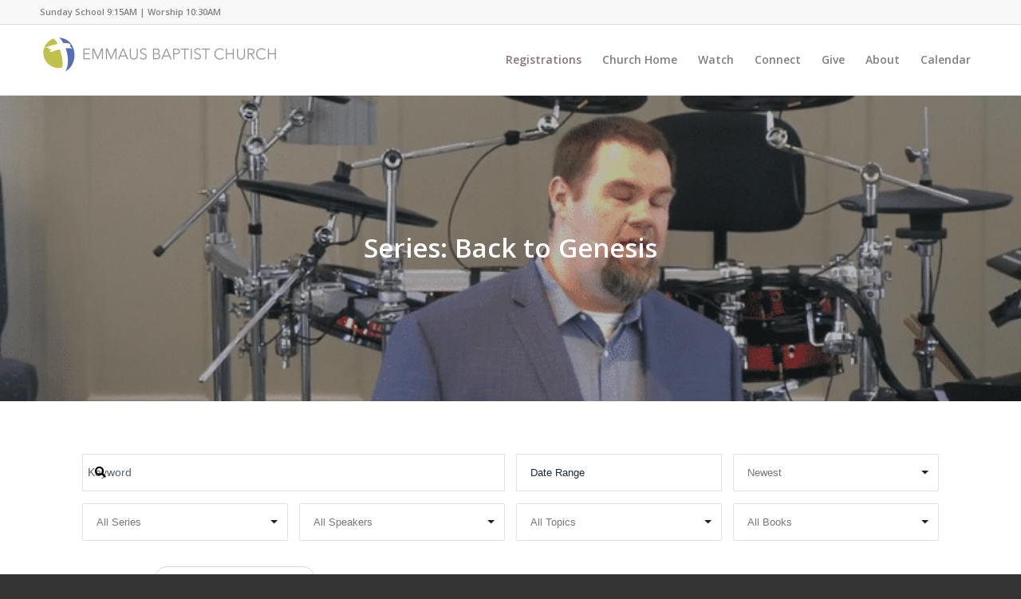

--- FILE ---
content_type: text/html; charset=UTF-8
request_url: https://ebcmin.com/sermons/?sermon_series=/back-to-genesis/
body_size: 15934
content:

<!-- Get Theme Header -->
    <!DOCTYPE html>
<html lang="en-US" class="html_stretched responsive av-preloader-disabled  html_header_top html_logo_left html_main_nav_header html_menu_right html_slim html_header_sticky html_header_shrinking html_header_topbar_active html_mobile_menu_phone html_header_searchicon_disabled html_content_align_center html_header_unstick_top html_header_stretch_disabled html_av-submenu-hidden html_av-submenu-display-click html_av-overlay-side html_av-overlay-side-classic html_av-submenu-noclone html_entry_id_25185 av-cookies-no-cookie-consent av-no-preview av-default-lightbox html_text_menu_active av-mobile-menu-switch-default">
<head>
<meta charset="UTF-8" />
<meta name="robots" content="noindex, follow" />


<!-- mobile setting -->
<meta name="viewport" content="width=device-width, initial-scale=1">

<!-- Scripts/CSS and wp_head hook -->
<title>Sermons &#8211; Emmaus Baptist Church</title>
<meta name='robots' content='max-image-preview:large' />
<link rel='dns-prefetch' href='//use.fontawesome.com' />
<link rel="alternate" type="application/rss+xml" title="Emmaus Baptist Church &raquo; Feed" href="https://ebcmin.com/feed/" />
<link rel="alternate" type="application/rss+xml" title="Emmaus Baptist Church &raquo; Comments Feed" href="https://ebcmin.com/comments/feed/" />
<link rel="alternate" type="application/rss+xml" title="Emmaus Baptist Church &raquo; Sermons Feed" href="https://ebcmin.com/sermons/feed/" />

<!-- google webfont font replacement -->

			<script type='text/javascript'>

				(function() {

					/*	check if webfonts are disabled by user setting via cookie - or user must opt in.	*/
					var html = document.getElementsByTagName('html')[0];
					var cookie_check = html.className.indexOf('av-cookies-needs-opt-in') >= 0 || html.className.indexOf('av-cookies-can-opt-out') >= 0;
					var allow_continue = true;
					var silent_accept_cookie = html.className.indexOf('av-cookies-user-silent-accept') >= 0;

					if( cookie_check && ! silent_accept_cookie )
					{
						if( ! document.cookie.match(/aviaCookieConsent/) || html.className.indexOf('av-cookies-session-refused') >= 0 )
						{
							allow_continue = false;
						}
						else
						{
							if( ! document.cookie.match(/aviaPrivacyRefuseCookiesHideBar/) )
							{
								allow_continue = false;
							}
							else if( ! document.cookie.match(/aviaPrivacyEssentialCookiesEnabled/) )
							{
								allow_continue = false;
							}
							else if( document.cookie.match(/aviaPrivacyGoogleWebfontsDisabled/) )
							{
								allow_continue = false;
							}
						}
					}

					if( allow_continue )
					{
						var f = document.createElement('link');

						f.type 	= 'text/css';
						f.rel 	= 'stylesheet';
						f.href 	= 'https://fonts.googleapis.com/css?family=Open+Sans:400,600&display=auto';
						f.id 	= 'avia-google-webfont';

						document.getElementsByTagName('head')[0].appendChild(f);
					}
				})();

			</script>
			<script type="text/javascript">
/* <![CDATA[ */
window._wpemojiSettings = {"baseUrl":"https:\/\/s.w.org\/images\/core\/emoji\/14.0.0\/72x72\/","ext":".png","svgUrl":"https:\/\/s.w.org\/images\/core\/emoji\/14.0.0\/svg\/","svgExt":".svg","source":{"concatemoji":"https:\/\/ebcmin.com\/wp\/wp-includes\/js\/wp-emoji-release.min.js?ver=6.4.7"}};
/*! This file is auto-generated */
!function(i,n){var o,s,e;function c(e){try{var t={supportTests:e,timestamp:(new Date).valueOf()};sessionStorage.setItem(o,JSON.stringify(t))}catch(e){}}function p(e,t,n){e.clearRect(0,0,e.canvas.width,e.canvas.height),e.fillText(t,0,0);var t=new Uint32Array(e.getImageData(0,0,e.canvas.width,e.canvas.height).data),r=(e.clearRect(0,0,e.canvas.width,e.canvas.height),e.fillText(n,0,0),new Uint32Array(e.getImageData(0,0,e.canvas.width,e.canvas.height).data));return t.every(function(e,t){return e===r[t]})}function u(e,t,n){switch(t){case"flag":return n(e,"\ud83c\udff3\ufe0f\u200d\u26a7\ufe0f","\ud83c\udff3\ufe0f\u200b\u26a7\ufe0f")?!1:!n(e,"\ud83c\uddfa\ud83c\uddf3","\ud83c\uddfa\u200b\ud83c\uddf3")&&!n(e,"\ud83c\udff4\udb40\udc67\udb40\udc62\udb40\udc65\udb40\udc6e\udb40\udc67\udb40\udc7f","\ud83c\udff4\u200b\udb40\udc67\u200b\udb40\udc62\u200b\udb40\udc65\u200b\udb40\udc6e\u200b\udb40\udc67\u200b\udb40\udc7f");case"emoji":return!n(e,"\ud83e\udef1\ud83c\udffb\u200d\ud83e\udef2\ud83c\udfff","\ud83e\udef1\ud83c\udffb\u200b\ud83e\udef2\ud83c\udfff")}return!1}function f(e,t,n){var r="undefined"!=typeof WorkerGlobalScope&&self instanceof WorkerGlobalScope?new OffscreenCanvas(300,150):i.createElement("canvas"),a=r.getContext("2d",{willReadFrequently:!0}),o=(a.textBaseline="top",a.font="600 32px Arial",{});return e.forEach(function(e){o[e]=t(a,e,n)}),o}function t(e){var t=i.createElement("script");t.src=e,t.defer=!0,i.head.appendChild(t)}"undefined"!=typeof Promise&&(o="wpEmojiSettingsSupports",s=["flag","emoji"],n.supports={everything:!0,everythingExceptFlag:!0},e=new Promise(function(e){i.addEventListener("DOMContentLoaded",e,{once:!0})}),new Promise(function(t){var n=function(){try{var e=JSON.parse(sessionStorage.getItem(o));if("object"==typeof e&&"number"==typeof e.timestamp&&(new Date).valueOf()<e.timestamp+604800&&"object"==typeof e.supportTests)return e.supportTests}catch(e){}return null}();if(!n){if("undefined"!=typeof Worker&&"undefined"!=typeof OffscreenCanvas&&"undefined"!=typeof URL&&URL.createObjectURL&&"undefined"!=typeof Blob)try{var e="postMessage("+f.toString()+"("+[JSON.stringify(s),u.toString(),p.toString()].join(",")+"));",r=new Blob([e],{type:"text/javascript"}),a=new Worker(URL.createObjectURL(r),{name:"wpTestEmojiSupports"});return void(a.onmessage=function(e){c(n=e.data),a.terminate(),t(n)})}catch(e){}c(n=f(s,u,p))}t(n)}).then(function(e){for(var t in e)n.supports[t]=e[t],n.supports.everything=n.supports.everything&&n.supports[t],"flag"!==t&&(n.supports.everythingExceptFlag=n.supports.everythingExceptFlag&&n.supports[t]);n.supports.everythingExceptFlag=n.supports.everythingExceptFlag&&!n.supports.flag,n.DOMReady=!1,n.readyCallback=function(){n.DOMReady=!0}}).then(function(){return e}).then(function(){var e;n.supports.everything||(n.readyCallback(),(e=n.source||{}).concatemoji?t(e.concatemoji):e.wpemoji&&e.twemoji&&(t(e.twemoji),t(e.wpemoji)))}))}((window,document),window._wpemojiSettings);
/* ]]> */
</script>
<link rel='stylesheet' id='avia-grid-css' href='https://ebcmin.com/wp/wp-content/themes/enfold/css/grid.css?ver=5.6.10' type='text/css' media='all' />
<link rel='stylesheet' id='avia-base-css' href='https://ebcmin.com/wp/wp-content/themes/enfold/css/base.css?ver=5.6.10' type='text/css' media='all' />
<link rel='stylesheet' id='avia-layout-css' href='https://ebcmin.com/wp/wp-content/themes/enfold/css/layout.css?ver=5.6.10' type='text/css' media='all' />
<link rel='stylesheet' id='avia-module-audioplayer-css' href='https://ebcmin.com/wp/wp-content/themes/enfold/config-templatebuilder/avia-shortcodes/audio-player/audio-player.css?ver=5.6.10' type='text/css' media='all' />
<link rel='stylesheet' id='avia-module-blog-css' href='https://ebcmin.com/wp/wp-content/themes/enfold/config-templatebuilder/avia-shortcodes/blog/blog.css?ver=5.6.10' type='text/css' media='all' />
<link rel='stylesheet' id='avia-module-postslider-css' href='https://ebcmin.com/wp/wp-content/themes/enfold/config-templatebuilder/avia-shortcodes/postslider/postslider.css?ver=5.6.10' type='text/css' media='all' />
<link rel='stylesheet' id='avia-module-button-css' href='https://ebcmin.com/wp/wp-content/themes/enfold/config-templatebuilder/avia-shortcodes/buttons/buttons.css?ver=5.6.10' type='text/css' media='all' />
<link rel='stylesheet' id='avia-module-buttonrow-css' href='https://ebcmin.com/wp/wp-content/themes/enfold/config-templatebuilder/avia-shortcodes/buttonrow/buttonrow.css?ver=5.6.10' type='text/css' media='all' />
<link rel='stylesheet' id='avia-module-button-fullwidth-css' href='https://ebcmin.com/wp/wp-content/themes/enfold/config-templatebuilder/avia-shortcodes/buttons_fullwidth/buttons_fullwidth.css?ver=5.6.10' type='text/css' media='all' />
<link rel='stylesheet' id='avia-module-catalogue-css' href='https://ebcmin.com/wp/wp-content/themes/enfold/config-templatebuilder/avia-shortcodes/catalogue/catalogue.css?ver=5.6.10' type='text/css' media='all' />
<link rel='stylesheet' id='avia-module-comments-css' href='https://ebcmin.com/wp/wp-content/themes/enfold/config-templatebuilder/avia-shortcodes/comments/comments.css?ver=5.6.10' type='text/css' media='all' />
<link rel='stylesheet' id='avia-module-contact-css' href='https://ebcmin.com/wp/wp-content/themes/enfold/config-templatebuilder/avia-shortcodes/contact/contact.css?ver=5.6.10' type='text/css' media='all' />
<link rel='stylesheet' id='avia-module-slideshow-css' href='https://ebcmin.com/wp/wp-content/themes/enfold/config-templatebuilder/avia-shortcodes/slideshow/slideshow.css?ver=5.6.10' type='text/css' media='all' />
<link rel='stylesheet' id='avia-module-slideshow-contentpartner-css' href='https://ebcmin.com/wp/wp-content/themes/enfold/config-templatebuilder/avia-shortcodes/contentslider/contentslider.css?ver=5.6.10' type='text/css' media='all' />
<link rel='stylesheet' id='avia-module-countdown-css' href='https://ebcmin.com/wp/wp-content/themes/enfold/config-templatebuilder/avia-shortcodes/countdown/countdown.css?ver=5.6.10' type='text/css' media='all' />
<link rel='stylesheet' id='avia-module-gallery-css' href='https://ebcmin.com/wp/wp-content/themes/enfold/config-templatebuilder/avia-shortcodes/gallery/gallery.css?ver=5.6.10' type='text/css' media='all' />
<link rel='stylesheet' id='avia-module-gallery-hor-css' href='https://ebcmin.com/wp/wp-content/themes/enfold/config-templatebuilder/avia-shortcodes/gallery_horizontal/gallery_horizontal.css?ver=5.6.10' type='text/css' media='all' />
<link rel='stylesheet' id='avia-module-maps-css' href='https://ebcmin.com/wp/wp-content/themes/enfold/config-templatebuilder/avia-shortcodes/google_maps/google_maps.css?ver=5.6.10' type='text/css' media='all' />
<link rel='stylesheet' id='avia-module-gridrow-css' href='https://ebcmin.com/wp/wp-content/themes/enfold/config-templatebuilder/avia-shortcodes/grid_row/grid_row.css?ver=5.6.10' type='text/css' media='all' />
<link rel='stylesheet' id='avia-module-heading-css' href='https://ebcmin.com/wp/wp-content/themes/enfold/config-templatebuilder/avia-shortcodes/heading/heading.css?ver=5.6.10' type='text/css' media='all' />
<link rel='stylesheet' id='avia-module-rotator-css' href='https://ebcmin.com/wp/wp-content/themes/enfold/config-templatebuilder/avia-shortcodes/headline_rotator/headline_rotator.css?ver=5.6.10' type='text/css' media='all' />
<link rel='stylesheet' id='avia-module-hr-css' href='https://ebcmin.com/wp/wp-content/themes/enfold/config-templatebuilder/avia-shortcodes/hr/hr.css?ver=5.6.10' type='text/css' media='all' />
<link rel='stylesheet' id='avia-module-icon-css' href='https://ebcmin.com/wp/wp-content/themes/enfold/config-templatebuilder/avia-shortcodes/icon/icon.css?ver=5.6.10' type='text/css' media='all' />
<link rel='stylesheet' id='avia-module-icon-circles-css' href='https://ebcmin.com/wp/wp-content/themes/enfold/config-templatebuilder/avia-shortcodes/icon_circles/icon_circles.css?ver=5.6.10' type='text/css' media='all' />
<link rel='stylesheet' id='avia-module-iconbox-css' href='https://ebcmin.com/wp/wp-content/themes/enfold/config-templatebuilder/avia-shortcodes/iconbox/iconbox.css?ver=5.6.10' type='text/css' media='all' />
<link rel='stylesheet' id='avia-module-icongrid-css' href='https://ebcmin.com/wp/wp-content/themes/enfold/config-templatebuilder/avia-shortcodes/icongrid/icongrid.css?ver=5.6.10' type='text/css' media='all' />
<link rel='stylesheet' id='avia-module-iconlist-css' href='https://ebcmin.com/wp/wp-content/themes/enfold/config-templatebuilder/avia-shortcodes/iconlist/iconlist.css?ver=5.6.10' type='text/css' media='all' />
<link rel='stylesheet' id='avia-module-image-css' href='https://ebcmin.com/wp/wp-content/themes/enfold/config-templatebuilder/avia-shortcodes/image/image.css?ver=5.6.10' type='text/css' media='all' />
<link rel='stylesheet' id='avia-module-image-diff-css' href='https://ebcmin.com/wp/wp-content/themes/enfold/config-templatebuilder/avia-shortcodes/image_diff/image_diff.css?ver=5.6.10' type='text/css' media='all' />
<link rel='stylesheet' id='avia-module-hotspot-css' href='https://ebcmin.com/wp/wp-content/themes/enfold/config-templatebuilder/avia-shortcodes/image_hotspots/image_hotspots.css?ver=5.6.10' type='text/css' media='all' />
<link rel='stylesheet' id='avia-module-sc-lottie-animation-css' href='https://ebcmin.com/wp/wp-content/themes/enfold/config-templatebuilder/avia-shortcodes/lottie_animation/lottie_animation.css?ver=5.6.10' type='text/css' media='all' />
<link rel='stylesheet' id='avia-module-magazine-css' href='https://ebcmin.com/wp/wp-content/themes/enfold/config-templatebuilder/avia-shortcodes/magazine/magazine.css?ver=5.6.10' type='text/css' media='all' />
<link rel='stylesheet' id='avia-module-masonry-css' href='https://ebcmin.com/wp/wp-content/themes/enfold/config-templatebuilder/avia-shortcodes/masonry_entries/masonry_entries.css?ver=5.6.10' type='text/css' media='all' />
<link rel='stylesheet' id='avia-siteloader-css' href='https://ebcmin.com/wp/wp-content/themes/enfold/css/avia-snippet-site-preloader.css?ver=5.6.10' type='text/css' media='all' />
<link rel='stylesheet' id='avia-module-menu-css' href='https://ebcmin.com/wp/wp-content/themes/enfold/config-templatebuilder/avia-shortcodes/menu/menu.css?ver=5.6.10' type='text/css' media='all' />
<link rel='stylesheet' id='avia-module-notification-css' href='https://ebcmin.com/wp/wp-content/themes/enfold/config-templatebuilder/avia-shortcodes/notification/notification.css?ver=5.6.10' type='text/css' media='all' />
<link rel='stylesheet' id='avia-module-numbers-css' href='https://ebcmin.com/wp/wp-content/themes/enfold/config-templatebuilder/avia-shortcodes/numbers/numbers.css?ver=5.6.10' type='text/css' media='all' />
<link rel='stylesheet' id='avia-module-portfolio-css' href='https://ebcmin.com/wp/wp-content/themes/enfold/config-templatebuilder/avia-shortcodes/portfolio/portfolio.css?ver=5.6.10' type='text/css' media='all' />
<link rel='stylesheet' id='avia-module-post-metadata-css' href='https://ebcmin.com/wp/wp-content/themes/enfold/config-templatebuilder/avia-shortcodes/post_metadata/post_metadata.css?ver=5.6.10' type='text/css' media='all' />
<link rel='stylesheet' id='avia-module-progress-bar-css' href='https://ebcmin.com/wp/wp-content/themes/enfold/config-templatebuilder/avia-shortcodes/progressbar/progressbar.css?ver=5.6.10' type='text/css' media='all' />
<link rel='stylesheet' id='avia-module-promobox-css' href='https://ebcmin.com/wp/wp-content/themes/enfold/config-templatebuilder/avia-shortcodes/promobox/promobox.css?ver=5.6.10' type='text/css' media='all' />
<link rel='stylesheet' id='avia-sc-search-css' href='https://ebcmin.com/wp/wp-content/themes/enfold/config-templatebuilder/avia-shortcodes/search/search.css?ver=5.6.10' type='text/css' media='all' />
<link rel='stylesheet' id='avia-module-slideshow-accordion-css' href='https://ebcmin.com/wp/wp-content/themes/enfold/config-templatebuilder/avia-shortcodes/slideshow_accordion/slideshow_accordion.css?ver=5.6.10' type='text/css' media='all' />
<link rel='stylesheet' id='avia-module-slideshow-feature-image-css' href='https://ebcmin.com/wp/wp-content/themes/enfold/config-templatebuilder/avia-shortcodes/slideshow_feature_image/slideshow_feature_image.css?ver=5.6.10' type='text/css' media='all' />
<link rel='stylesheet' id='avia-module-slideshow-fullsize-css' href='https://ebcmin.com/wp/wp-content/themes/enfold/config-templatebuilder/avia-shortcodes/slideshow_fullsize/slideshow_fullsize.css?ver=5.6.10' type='text/css' media='all' />
<link rel='stylesheet' id='avia-module-slideshow-fullscreen-css' href='https://ebcmin.com/wp/wp-content/themes/enfold/config-templatebuilder/avia-shortcodes/slideshow_fullscreen/slideshow_fullscreen.css?ver=5.6.10' type='text/css' media='all' />
<link rel='stylesheet' id='avia-module-slideshow-ls-css' href='https://ebcmin.com/wp/wp-content/themes/enfold/config-templatebuilder/avia-shortcodes/slideshow_layerslider/slideshow_layerslider.css?ver=5.6.10' type='text/css' media='all' />
<link rel='stylesheet' id='avia-module-social-css' href='https://ebcmin.com/wp/wp-content/themes/enfold/config-templatebuilder/avia-shortcodes/social_share/social_share.css?ver=5.6.10' type='text/css' media='all' />
<link rel='stylesheet' id='avia-module-tabsection-css' href='https://ebcmin.com/wp/wp-content/themes/enfold/config-templatebuilder/avia-shortcodes/tab_section/tab_section.css?ver=5.6.10' type='text/css' media='all' />
<link rel='stylesheet' id='avia-module-table-css' href='https://ebcmin.com/wp/wp-content/themes/enfold/config-templatebuilder/avia-shortcodes/table/table.css?ver=5.6.10' type='text/css' media='all' />
<link rel='stylesheet' id='avia-module-tabs-css' href='https://ebcmin.com/wp/wp-content/themes/enfold/config-templatebuilder/avia-shortcodes/tabs/tabs.css?ver=5.6.10' type='text/css' media='all' />
<link rel='stylesheet' id='avia-module-team-css' href='https://ebcmin.com/wp/wp-content/themes/enfold/config-templatebuilder/avia-shortcodes/team/team.css?ver=5.6.10' type='text/css' media='all' />
<link rel='stylesheet' id='avia-module-testimonials-css' href='https://ebcmin.com/wp/wp-content/themes/enfold/config-templatebuilder/avia-shortcodes/testimonials/testimonials.css?ver=5.6.10' type='text/css' media='all' />
<link rel='stylesheet' id='avia-module-timeline-css' href='https://ebcmin.com/wp/wp-content/themes/enfold/config-templatebuilder/avia-shortcodes/timeline/timeline.css?ver=5.6.10' type='text/css' media='all' />
<link rel='stylesheet' id='avia-module-toggles-css' href='https://ebcmin.com/wp/wp-content/themes/enfold/config-templatebuilder/avia-shortcodes/toggles/toggles.css?ver=5.6.10' type='text/css' media='all' />
<link rel='stylesheet' id='avia-module-video-css' href='https://ebcmin.com/wp/wp-content/themes/enfold/config-templatebuilder/avia-shortcodes/video/video.css?ver=5.6.10' type='text/css' media='all' />
<style id='wp-emoji-styles-inline-css' type='text/css'>

	img.wp-smiley, img.emoji {
		display: inline !important;
		border: none !important;
		box-shadow: none !important;
		height: 1em !important;
		width: 1em !important;
		margin: 0 0.07em !important;
		vertical-align: -0.1em !important;
		background: none !important;
		padding: 0 !important;
	}
</style>
<link rel='stylesheet' id='wp-block-library-css' href='https://ebcmin.com/wp/wp-includes/css/dist/block-library/style.min.css?ver=6.4.7' type='text/css' media='all' />
<style id='global-styles-inline-css' type='text/css'>
body{--wp--preset--color--black: #000000;--wp--preset--color--cyan-bluish-gray: #abb8c3;--wp--preset--color--white: #ffffff;--wp--preset--color--pale-pink: #f78da7;--wp--preset--color--vivid-red: #cf2e2e;--wp--preset--color--luminous-vivid-orange: #ff6900;--wp--preset--color--luminous-vivid-amber: #fcb900;--wp--preset--color--light-green-cyan: #7bdcb5;--wp--preset--color--vivid-green-cyan: #00d084;--wp--preset--color--pale-cyan-blue: #8ed1fc;--wp--preset--color--vivid-cyan-blue: #0693e3;--wp--preset--color--vivid-purple: #9b51e0;--wp--preset--color--metallic-red: #b02b2c;--wp--preset--color--maximum-yellow-red: #edae44;--wp--preset--color--yellow-sun: #eeee22;--wp--preset--color--palm-leaf: #83a846;--wp--preset--color--aero: #7bb0e7;--wp--preset--color--old-lavender: #745f7e;--wp--preset--color--steel-teal: #5f8789;--wp--preset--color--raspberry-pink: #d65799;--wp--preset--color--medium-turquoise: #4ecac2;--wp--preset--gradient--vivid-cyan-blue-to-vivid-purple: linear-gradient(135deg,rgba(6,147,227,1) 0%,rgb(155,81,224) 100%);--wp--preset--gradient--light-green-cyan-to-vivid-green-cyan: linear-gradient(135deg,rgb(122,220,180) 0%,rgb(0,208,130) 100%);--wp--preset--gradient--luminous-vivid-amber-to-luminous-vivid-orange: linear-gradient(135deg,rgba(252,185,0,1) 0%,rgba(255,105,0,1) 100%);--wp--preset--gradient--luminous-vivid-orange-to-vivid-red: linear-gradient(135deg,rgba(255,105,0,1) 0%,rgb(207,46,46) 100%);--wp--preset--gradient--very-light-gray-to-cyan-bluish-gray: linear-gradient(135deg,rgb(238,238,238) 0%,rgb(169,184,195) 100%);--wp--preset--gradient--cool-to-warm-spectrum: linear-gradient(135deg,rgb(74,234,220) 0%,rgb(151,120,209) 20%,rgb(207,42,186) 40%,rgb(238,44,130) 60%,rgb(251,105,98) 80%,rgb(254,248,76) 100%);--wp--preset--gradient--blush-light-purple: linear-gradient(135deg,rgb(255,206,236) 0%,rgb(152,150,240) 100%);--wp--preset--gradient--blush-bordeaux: linear-gradient(135deg,rgb(254,205,165) 0%,rgb(254,45,45) 50%,rgb(107,0,62) 100%);--wp--preset--gradient--luminous-dusk: linear-gradient(135deg,rgb(255,203,112) 0%,rgb(199,81,192) 50%,rgb(65,88,208) 100%);--wp--preset--gradient--pale-ocean: linear-gradient(135deg,rgb(255,245,203) 0%,rgb(182,227,212) 50%,rgb(51,167,181) 100%);--wp--preset--gradient--electric-grass: linear-gradient(135deg,rgb(202,248,128) 0%,rgb(113,206,126) 100%);--wp--preset--gradient--midnight: linear-gradient(135deg,rgb(2,3,129) 0%,rgb(40,116,252) 100%);--wp--preset--font-size--small: 1rem;--wp--preset--font-size--medium: 1.125rem;--wp--preset--font-size--large: 1.75rem;--wp--preset--font-size--x-large: clamp(1.75rem, 3vw, 2.25rem);--wp--preset--spacing--20: 0.44rem;--wp--preset--spacing--30: 0.67rem;--wp--preset--spacing--40: 1rem;--wp--preset--spacing--50: 1.5rem;--wp--preset--spacing--60: 2.25rem;--wp--preset--spacing--70: 3.38rem;--wp--preset--spacing--80: 5.06rem;--wp--preset--shadow--natural: 6px 6px 9px rgba(0, 0, 0, 0.2);--wp--preset--shadow--deep: 12px 12px 50px rgba(0, 0, 0, 0.4);--wp--preset--shadow--sharp: 6px 6px 0px rgba(0, 0, 0, 0.2);--wp--preset--shadow--outlined: 6px 6px 0px -3px rgba(255, 255, 255, 1), 6px 6px rgba(0, 0, 0, 1);--wp--preset--shadow--crisp: 6px 6px 0px rgba(0, 0, 0, 1);}body { margin: 0;--wp--style--global--content-size: 800px;--wp--style--global--wide-size: 1130px; }.wp-site-blocks > .alignleft { float: left; margin-right: 2em; }.wp-site-blocks > .alignright { float: right; margin-left: 2em; }.wp-site-blocks > .aligncenter { justify-content: center; margin-left: auto; margin-right: auto; }:where(.is-layout-flex){gap: 0.5em;}:where(.is-layout-grid){gap: 0.5em;}body .is-layout-flow > .alignleft{float: left;margin-inline-start: 0;margin-inline-end: 2em;}body .is-layout-flow > .alignright{float: right;margin-inline-start: 2em;margin-inline-end: 0;}body .is-layout-flow > .aligncenter{margin-left: auto !important;margin-right: auto !important;}body .is-layout-constrained > .alignleft{float: left;margin-inline-start: 0;margin-inline-end: 2em;}body .is-layout-constrained > .alignright{float: right;margin-inline-start: 2em;margin-inline-end: 0;}body .is-layout-constrained > .aligncenter{margin-left: auto !important;margin-right: auto !important;}body .is-layout-constrained > :where(:not(.alignleft):not(.alignright):not(.alignfull)){max-width: var(--wp--style--global--content-size);margin-left: auto !important;margin-right: auto !important;}body .is-layout-constrained > .alignwide{max-width: var(--wp--style--global--wide-size);}body .is-layout-flex{display: flex;}body .is-layout-flex{flex-wrap: wrap;align-items: center;}body .is-layout-flex > *{margin: 0;}body .is-layout-grid{display: grid;}body .is-layout-grid > *{margin: 0;}body{padding-top: 0px;padding-right: 0px;padding-bottom: 0px;padding-left: 0px;}a:where(:not(.wp-element-button)){text-decoration: underline;}.wp-element-button, .wp-block-button__link{background-color: #32373c;border-width: 0;color: #fff;font-family: inherit;font-size: inherit;line-height: inherit;padding: calc(0.667em + 2px) calc(1.333em + 2px);text-decoration: none;}.has-black-color{color: var(--wp--preset--color--black) !important;}.has-cyan-bluish-gray-color{color: var(--wp--preset--color--cyan-bluish-gray) !important;}.has-white-color{color: var(--wp--preset--color--white) !important;}.has-pale-pink-color{color: var(--wp--preset--color--pale-pink) !important;}.has-vivid-red-color{color: var(--wp--preset--color--vivid-red) !important;}.has-luminous-vivid-orange-color{color: var(--wp--preset--color--luminous-vivid-orange) !important;}.has-luminous-vivid-amber-color{color: var(--wp--preset--color--luminous-vivid-amber) !important;}.has-light-green-cyan-color{color: var(--wp--preset--color--light-green-cyan) !important;}.has-vivid-green-cyan-color{color: var(--wp--preset--color--vivid-green-cyan) !important;}.has-pale-cyan-blue-color{color: var(--wp--preset--color--pale-cyan-blue) !important;}.has-vivid-cyan-blue-color{color: var(--wp--preset--color--vivid-cyan-blue) !important;}.has-vivid-purple-color{color: var(--wp--preset--color--vivid-purple) !important;}.has-metallic-red-color{color: var(--wp--preset--color--metallic-red) !important;}.has-maximum-yellow-red-color{color: var(--wp--preset--color--maximum-yellow-red) !important;}.has-yellow-sun-color{color: var(--wp--preset--color--yellow-sun) !important;}.has-palm-leaf-color{color: var(--wp--preset--color--palm-leaf) !important;}.has-aero-color{color: var(--wp--preset--color--aero) !important;}.has-old-lavender-color{color: var(--wp--preset--color--old-lavender) !important;}.has-steel-teal-color{color: var(--wp--preset--color--steel-teal) !important;}.has-raspberry-pink-color{color: var(--wp--preset--color--raspberry-pink) !important;}.has-medium-turquoise-color{color: var(--wp--preset--color--medium-turquoise) !important;}.has-black-background-color{background-color: var(--wp--preset--color--black) !important;}.has-cyan-bluish-gray-background-color{background-color: var(--wp--preset--color--cyan-bluish-gray) !important;}.has-white-background-color{background-color: var(--wp--preset--color--white) !important;}.has-pale-pink-background-color{background-color: var(--wp--preset--color--pale-pink) !important;}.has-vivid-red-background-color{background-color: var(--wp--preset--color--vivid-red) !important;}.has-luminous-vivid-orange-background-color{background-color: var(--wp--preset--color--luminous-vivid-orange) !important;}.has-luminous-vivid-amber-background-color{background-color: var(--wp--preset--color--luminous-vivid-amber) !important;}.has-light-green-cyan-background-color{background-color: var(--wp--preset--color--light-green-cyan) !important;}.has-vivid-green-cyan-background-color{background-color: var(--wp--preset--color--vivid-green-cyan) !important;}.has-pale-cyan-blue-background-color{background-color: var(--wp--preset--color--pale-cyan-blue) !important;}.has-vivid-cyan-blue-background-color{background-color: var(--wp--preset--color--vivid-cyan-blue) !important;}.has-vivid-purple-background-color{background-color: var(--wp--preset--color--vivid-purple) !important;}.has-metallic-red-background-color{background-color: var(--wp--preset--color--metallic-red) !important;}.has-maximum-yellow-red-background-color{background-color: var(--wp--preset--color--maximum-yellow-red) !important;}.has-yellow-sun-background-color{background-color: var(--wp--preset--color--yellow-sun) !important;}.has-palm-leaf-background-color{background-color: var(--wp--preset--color--palm-leaf) !important;}.has-aero-background-color{background-color: var(--wp--preset--color--aero) !important;}.has-old-lavender-background-color{background-color: var(--wp--preset--color--old-lavender) !important;}.has-steel-teal-background-color{background-color: var(--wp--preset--color--steel-teal) !important;}.has-raspberry-pink-background-color{background-color: var(--wp--preset--color--raspberry-pink) !important;}.has-medium-turquoise-background-color{background-color: var(--wp--preset--color--medium-turquoise) !important;}.has-black-border-color{border-color: var(--wp--preset--color--black) !important;}.has-cyan-bluish-gray-border-color{border-color: var(--wp--preset--color--cyan-bluish-gray) !important;}.has-white-border-color{border-color: var(--wp--preset--color--white) !important;}.has-pale-pink-border-color{border-color: var(--wp--preset--color--pale-pink) !important;}.has-vivid-red-border-color{border-color: var(--wp--preset--color--vivid-red) !important;}.has-luminous-vivid-orange-border-color{border-color: var(--wp--preset--color--luminous-vivid-orange) !important;}.has-luminous-vivid-amber-border-color{border-color: var(--wp--preset--color--luminous-vivid-amber) !important;}.has-light-green-cyan-border-color{border-color: var(--wp--preset--color--light-green-cyan) !important;}.has-vivid-green-cyan-border-color{border-color: var(--wp--preset--color--vivid-green-cyan) !important;}.has-pale-cyan-blue-border-color{border-color: var(--wp--preset--color--pale-cyan-blue) !important;}.has-vivid-cyan-blue-border-color{border-color: var(--wp--preset--color--vivid-cyan-blue) !important;}.has-vivid-purple-border-color{border-color: var(--wp--preset--color--vivid-purple) !important;}.has-metallic-red-border-color{border-color: var(--wp--preset--color--metallic-red) !important;}.has-maximum-yellow-red-border-color{border-color: var(--wp--preset--color--maximum-yellow-red) !important;}.has-yellow-sun-border-color{border-color: var(--wp--preset--color--yellow-sun) !important;}.has-palm-leaf-border-color{border-color: var(--wp--preset--color--palm-leaf) !important;}.has-aero-border-color{border-color: var(--wp--preset--color--aero) !important;}.has-old-lavender-border-color{border-color: var(--wp--preset--color--old-lavender) !important;}.has-steel-teal-border-color{border-color: var(--wp--preset--color--steel-teal) !important;}.has-raspberry-pink-border-color{border-color: var(--wp--preset--color--raspberry-pink) !important;}.has-medium-turquoise-border-color{border-color: var(--wp--preset--color--medium-turquoise) !important;}.has-vivid-cyan-blue-to-vivid-purple-gradient-background{background: var(--wp--preset--gradient--vivid-cyan-blue-to-vivid-purple) !important;}.has-light-green-cyan-to-vivid-green-cyan-gradient-background{background: var(--wp--preset--gradient--light-green-cyan-to-vivid-green-cyan) !important;}.has-luminous-vivid-amber-to-luminous-vivid-orange-gradient-background{background: var(--wp--preset--gradient--luminous-vivid-amber-to-luminous-vivid-orange) !important;}.has-luminous-vivid-orange-to-vivid-red-gradient-background{background: var(--wp--preset--gradient--luminous-vivid-orange-to-vivid-red) !important;}.has-very-light-gray-to-cyan-bluish-gray-gradient-background{background: var(--wp--preset--gradient--very-light-gray-to-cyan-bluish-gray) !important;}.has-cool-to-warm-spectrum-gradient-background{background: var(--wp--preset--gradient--cool-to-warm-spectrum) !important;}.has-blush-light-purple-gradient-background{background: var(--wp--preset--gradient--blush-light-purple) !important;}.has-blush-bordeaux-gradient-background{background: var(--wp--preset--gradient--blush-bordeaux) !important;}.has-luminous-dusk-gradient-background{background: var(--wp--preset--gradient--luminous-dusk) !important;}.has-pale-ocean-gradient-background{background: var(--wp--preset--gradient--pale-ocean) !important;}.has-electric-grass-gradient-background{background: var(--wp--preset--gradient--electric-grass) !important;}.has-midnight-gradient-background{background: var(--wp--preset--gradient--midnight) !important;}.has-small-font-size{font-size: var(--wp--preset--font-size--small) !important;}.has-medium-font-size{font-size: var(--wp--preset--font-size--medium) !important;}.has-large-font-size{font-size: var(--wp--preset--font-size--large) !important;}.has-x-large-font-size{font-size: var(--wp--preset--font-size--x-large) !important;}
.wp-block-navigation a:where(:not(.wp-element-button)){color: inherit;}
:where(.wp-block-post-template.is-layout-flex){gap: 1.25em;}:where(.wp-block-post-template.is-layout-grid){gap: 1.25em;}
:where(.wp-block-columns.is-layout-flex){gap: 2em;}:where(.wp-block-columns.is-layout-grid){gap: 2em;}
.wp-block-pullquote{font-size: 1.5em;line-height: 1.6;}
</style>
<link rel='stylesheet' id='asp-pro-frontend-styling-css' href='https://ebcmin.com/wp/wp-content/plugins/advanced-sermons-pro/styling/css/asp-pro-frontend.css?ver=2.3' type='text/css' media='all' />
<link rel='stylesheet' id='asp-frontend-styling-css' href='https://ebcmin.com/wp/wp-content/plugins/advanced-sermons/styling/css/asp-frontend.css?ver=3.7' type='text/css' media='all' />
<link rel='stylesheet' id='asp-font-awesome-free-css' href='//use.fontawesome.com/releases/v5.14.0/css/all.css?ver=5.14.0' type='text/css' media='all' />
<link rel='stylesheet' id='asp-media-player-css' href='https://ebcmin.com/wp/wp-content/plugins/advanced-sermons/styling/media-player/asp-media-player.css?ver=3.7' type='text/css' media='all' />
<link rel='stylesheet' id='contact-form-7-css' href='https://ebcmin.com/wp/wp-content/plugins/contact-form-7/includes/css/styles.css?ver=5.8.7' type='text/css' media='all' />
<link rel='stylesheet' id='parent-style-css' href='https://ebcmin.com/wp/wp-content/themes/enfold/style.css?ver=6.4.7' type='text/css' media='all' />
<link rel='stylesheet' id='avia-scs-css' href='https://ebcmin.com/wp/wp-content/themes/enfold/css/shortcodes.css?ver=5.6.10' type='text/css' media='all' />
<link rel='stylesheet' id='avia-fold-unfold-css' href='https://ebcmin.com/wp/wp-content/themes/enfold/css/avia-snippet-fold-unfold.css?ver=5.6.10' type='text/css' media='all' />
<link rel='stylesheet' id='avia-popup-css-css' href='https://ebcmin.com/wp/wp-content/themes/enfold/js/aviapopup/magnific-popup.min.css?ver=5.6.10' type='text/css' media='screen' />
<link rel='stylesheet' id='avia-lightbox-css' href='https://ebcmin.com/wp/wp-content/themes/enfold/css/avia-snippet-lightbox.css?ver=5.6.10' type='text/css' media='screen' />
<link rel='stylesheet' id='avia-widget-css-css' href='https://ebcmin.com/wp/wp-content/themes/enfold/css/avia-snippet-widget.css?ver=5.6.10' type='text/css' media='screen' />
<link rel='stylesheet' id='avia-dynamic-css' href='https://ebcmin.com/wp/wp-content/uploads/dynamic_avia/enfold-child.css?ver=68dc8f8bbc239' type='text/css' media='all' />
<link rel='stylesheet' id='avia-custom-css' href='https://ebcmin.com/wp/wp-content/themes/enfold/css/custom.css?ver=5.6.10' type='text/css' media='all' />
<link rel='stylesheet' id='avia-style-css' href='https://ebcmin.com/wp/wp-content/themes/enfold-child/style.css?ver=5.6.10' type='text/css' media='all' />
<script type="text/javascript" src="https://ebcmin.com/wp/wp-includes/js/jquery/jquery.min.js?ver=3.7.1" id="jquery-core-js"></script>
<script type="text/javascript" src="https://ebcmin.com/wp/wp-includes/js/jquery/jquery-migrate.min.js?ver=3.4.1" id="jquery-migrate-js"></script>
<script type="text/javascript" src="https://ebcmin.com/wp/wp-content/themes/enfold/js/avia-js.js?ver=5.6.10" id="avia-js-js"></script>
<script type="text/javascript" src="https://ebcmin.com/wp/wp-content/themes/enfold/js/avia-compat.js?ver=5.6.10" id="avia-compat-js"></script>
<link rel="https://api.w.org/" href="https://ebcmin.com/wp-json/" /><link rel="EditURI" type="application/rsd+xml" title="RSD" href="https://ebcmin.com/wp/xmlrpc.php?rsd" />
<meta name="generator" content="WordPress 6.4.7" />

    <style type="text/css">

    /* Accent Color */

    .sermon-title-holder {
        background-color: #17242a!important;
    }
    .sermon-wrapper .sermon-title-holder:after,.sermon-wrapper .sermon-featured-image:after {
        background-color: #17242a!important;
    }
    .sermon-wrapper .sermon-details, .asp-selected-series-details, .asp-widget-speaker-list-single .asp-list-right .asp-speaker-position {
        background-color: #17242a!important;
    }
    .sermon-wrapper .sermon-info .preached-date p {
        color: #17242a!important;
    }

    /* Element Design Settings */

        .asp-widget-sermon-list-single, .asp-widget-series-list-single, .asp-widget-speaker-list-single {
         background-color: #f8f8f8!important;     }

    /* Sermon Sidebar */
        @media (min-width: 1000px) {
        .asp-column1 {
            width: 75%;
            display: inline-block;
            float: left;
            background: 0 0;
            border: 0;
            margin: 0;
            padding: 0;
            outline: 0;
            padding-right: 20px;
            box-sizing: border-box;
        }
        .asp-column2 {
            width: 25%;
            display: inline-block;
            float: left;
            background: 0 0;
            border: 0;
            margin: 0;
            padding: 0;
            vertical-align: baseline;
            outline: 0;
            padding-left: 20px;
            box-sizing: border-box;
        }
        .asp-column-inner {
            overflow: auto;
        }
    }
    @media (max-width: 1000px) {
        .asp-column1 {
            width: 100%;
            display: inline-block;
            float: left;
            background: 0 0;
            border: 0;
            margin: 0;
            padding: 0;
            outline: 0;
        }
        .asp-column2 {
            width: 100%;
            display: inline-block;
            float: left;
            background: 0 0;
            border: 0;
            margin: 0;
            padding: 0;
            vertical-align: baseline;
            outline: 0;
        }
        .asp-column-inner {
            overflow: auto;
        }
    }

    
    /* Image Aspect Ratio Settings */

        
        
    </style>


    <style type="text/css">

            .sermon-wrapper .sermon-title-holder:after,.sermon-wrapper .sermon-featured-image:after {
            opacity: .3;
        }
    
        @media (min-width: 1300px) {
        .post-type-archive .sermon-container_inner, .post-type-archive .sermon-title-holder .sermon-title,
        .page-template .sermon-container_inner, .page-template .sermon-title-holder .sermon-title {
            max-width: 1200px!important;
            margin: auto;
        }
    }
    
        @media (min-width: 1300px) {
        .single-sermons .sermon-container_inner, .single-sermons .sermon-title-holder .sermon-title {
            max-width: 1200px!important;
            margin: auto;
        }
    }
    
            .sermon-title-holder, .sermon-featured-image {
            display: !important;
        }
    
            .sermon-title-holder {
            background-image: url('http://ebcmin.com/wp/wp-content/uploads/2023/04/Scott-Preaching-Easter-GIF-Cropped.gif')!important;
        }
    
    
    
            .sermon-wrapper .sermon-comments {
          	display: block;
          	padding-bottom: 25px;
          	border-bottom: 1px solid #e9e5de;
        }
    
           .sermon-wrapper .sermon-title-holder .sermon-title {
           padding: 90px 0px!important;
           z-index: 1;
           position: relative;
       }
    
    
    @media (max-width: 780px) {
        .sermon-wrapper .sermon-title-holder .sermon-title h1 {
            font-size: 1.5em !important;
            line-height: 1.5em !important;
        }
    }

            .sermon-wrapper {
             background-color: #ffffff!important;         }
    
            .asp-archive-container .asp-series-top-holder,
        .asp-archive-container .asp-speaker-top-holder,
        .sermon-filter-error p,
        .asp-sermon-archive-single-list {
             background-color: #f8f8f8!important;         }
    

    /* Hide Archive Filter */

        .sermon-filter-holder.hide-filter-bar {
        display: none !important;
    }
    

    /* Archive Sermon Title Styling */

    
    
    
    
    
    
    
    
    
    </style>


        <script type="text/javascript">
            var jQueryMigrateHelperHasSentDowngrade = false;

			window.onerror = function( msg, url, line, col, error ) {
				// Break out early, do not processing if a downgrade reqeust was already sent.
				if ( jQueryMigrateHelperHasSentDowngrade ) {
					return true;
                }

				var xhr = new XMLHttpRequest();
				var nonce = 'e0858c68d9';
				var jQueryFunctions = [
					'andSelf',
					'browser',
					'live',
					'boxModel',
					'support.boxModel',
					'size',
					'swap',
					'clean',
					'sub',
                ];
				var match_pattern = /\)\.(.+?) is not a function/;
                var erroredFunction = msg.match( match_pattern );

                // If there was no matching functions, do not try to downgrade.
                if ( null === erroredFunction || typeof erroredFunction !== 'object' || typeof erroredFunction[1] === "undefined" || -1 === jQueryFunctions.indexOf( erroredFunction[1] ) ) {
                    return true;
                }

                // Set that we've now attempted a downgrade request.
                jQueryMigrateHelperHasSentDowngrade = true;

				xhr.open( 'POST', 'https://ebcmin.com/wp/wp-admin/admin-ajax.php' );
				xhr.setRequestHeader( 'Content-Type', 'application/x-www-form-urlencoded' );
				xhr.onload = function () {
					var response,
                        reload = false;

					if ( 200 === xhr.status ) {
                        try {
                        	response = JSON.parse( xhr.response );

                        	reload = response.data.reload;
                        } catch ( e ) {
                        	reload = false;
                        }
                    }

					// Automatically reload the page if a deprecation caused an automatic downgrade, ensure visitors get the best possible experience.
					if ( reload ) {
						location.reload();
                    }
				};

				xhr.send( encodeURI( 'action=jquery-migrate-downgrade-version&_wpnonce=' + nonce ) );

				// Suppress error alerts in older browsers
				return true;
			}
        </script>

				<script>
			( function() {
				window.onpageshow = function( event ) {
					// Defined window.wpforms means that a form exists on a page.
					// If so and back/forward button has been clicked,
					// force reload a page to prevent the submit button state stuck.
					if ( typeof window.wpforms !== 'undefined' && event.persisted ) {
						window.location.reload();
					}
				};
			}() );
		</script>
		<link rel="profile" href="https://gmpg.org/xfn/11" />
<link rel="alternate" type="application/rss+xml" title="Emmaus Baptist Church RSS2 Feed" href="https://ebcmin.com/feed/" />
<link rel="pingback" href="https://ebcmin.com/wp/xmlrpc.php" />
<!--[if lt IE 9]><script src="https://ebcmin.com/wp/wp-content/themes/enfold/js/html5shiv.js"></script><![endif]-->
<link rel="icon" href="http://ebcmin.com/wp/wp-content/uploads/2016/04/ebc-favicon-300x293.png" type="image/png">
<link rel="icon" href="https://ebcmin.com/wp/wp-content/uploads/2016/04/cropped-ebc-favicon-32x32.png" sizes="32x32" />
<link rel="icon" href="https://ebcmin.com/wp/wp-content/uploads/2016/04/cropped-ebc-favicon-192x192.png" sizes="192x192" />
<link rel="apple-touch-icon" href="https://ebcmin.com/wp/wp-content/uploads/2016/04/cropped-ebc-favicon-180x180.png" />
<meta name="msapplication-TileImage" content="https://ebcmin.com/wp/wp-content/uploads/2016/04/cropped-ebc-favicon-270x270.png" />
		<style type="text/css" id="wp-custom-css">
			.blinking a {

    animation:blinkingText 2.5s infinite;

}

@keyframes blinkingText{
20%{ 	color: #ff0000;}
40%{	color: #59585a; }
60%{	color: #ff0000; }
80%{	color:#586cb2;  }
100%{   color: #59585a; }
}		</style>
		<style type="text/css">
		@font-face {font-family: 'entypo-fontello'; font-weight: normal; font-style: normal; font-display: auto;
		src: url('https://ebcmin.com/wp/wp-content/themes/enfold/config-templatebuilder/avia-template-builder/assets/fonts/entypo-fontello.woff2') format('woff2'),
		url('https://ebcmin.com/wp/wp-content/themes/enfold/config-templatebuilder/avia-template-builder/assets/fonts/entypo-fontello.woff') format('woff'),
		url('https://ebcmin.com/wp/wp-content/themes/enfold/config-templatebuilder/avia-template-builder/assets/fonts/entypo-fontello.ttf') format('truetype'),
		url('https://ebcmin.com/wp/wp-content/themes/enfold/config-templatebuilder/avia-template-builder/assets/fonts/entypo-fontello.svg#entypo-fontello') format('svg'),
		url('https://ebcmin.com/wp/wp-content/themes/enfold/config-templatebuilder/avia-template-builder/assets/fonts/entypo-fontello.eot'),
		url('https://ebcmin.com/wp/wp-content/themes/enfold/config-templatebuilder/avia-template-builder/assets/fonts/entypo-fontello.eot?#iefix') format('embedded-opentype');
		} #top .avia-font-entypo-fontello, body .avia-font-entypo-fontello, html body [data-av_iconfont='entypo-fontello']:before{ font-family: 'entypo-fontello'; }
		</style>

<!--
Debugging Info for Theme support: 

Theme: Enfold
Version: 5.6.10
Installed: enfold
AviaFramework Version: 5.6
AviaBuilder Version: 5.3
aviaElementManager Version: 1.0.1
- - - - - - - - - - -
ChildTheme: Enfold-child
ChildTheme Version: 3.5.4
ChildTheme Installed: enfold

- - - - - - - - - - -
ML:512-PU:109-PLA:12
WP:6.4.7
Compress: CSS:disabled - JS:disabled
Updates: enabled - token has changed and not verified
PLAu:12
-->
</head>

<body id="top" class="archive post-type-archive post-type-archive-sermons stretched rtl_columns av-curtain-numeric open_sans  avia-responsive-images-support" itemscope="itemscope" itemtype="https://schema.org/WebPage" >

	
	<div id='wrap_all'>

	
<header id='header' class='all_colors header_color light_bg_color  av_header_top av_logo_left av_main_nav_header av_menu_right av_slim av_header_sticky av_header_shrinking av_header_stretch_disabled av_mobile_menu_phone av_header_searchicon_disabled av_header_unstick_top av_bottom_nav_disabled  av_header_border_disabled' data-av_shrink_factor='50' role="banner" itemscope="itemscope" itemtype="https://schema.org/WPHeader" >

		<div id='header_meta' class='container_wrap container_wrap_meta  av_phone_active_left av_extra_header_active av_entry_id_25185'>

			      <div class='container'>
			      <div class='phone-info '><div>Sunday School 9:15AM | Worship 10:30AM</div></div>			      </div>
		</div>

		<div  id='header_main' class='container_wrap container_wrap_logo'>

        <div class='container av-logo-container'><div class='inner-container'><span class='logo avia-standard-logo'><a href='https://ebcmin.com/' class='' aria-label='Emmaus Baptist Church' ><img src="http://ebcmin.com/wp/wp-content/uploads/2016/04/ebc-Logo-300x75.png" height="100" width="300" alt='Emmaus Baptist Church' title='' /></a></span><nav class='main_menu' data-selectname='Select a page'  role="navigation" itemscope="itemscope" itemtype="https://schema.org/SiteNavigationElement" ><div class="avia-menu av-main-nav-wrap"><ul role="menu" class="menu av-main-nav" id="avia-menu"><li role="menuitem" id="menu-item-24846" class="blinking menu-item menu-item-type-custom menu-item-object-custom menu-item-top-level menu-item-top-level-1"><a href="https://ebcmin.churchcenter.com/registrations/events" itemprop="url" tabindex="0"><span class="avia-bullet"></span><span class="avia-menu-text">Registrations</span><span class="avia-menu-fx"><span class="avia-arrow-wrap"><span class="avia-arrow"></span></span></span></a></li>
<li role="menuitem" id="menu-item-169" class="menu-item menu-item-type-post_type menu-item-object-page menu-item-home menu-item-top-level menu-item-top-level-2"><a href="https://ebcmin.com/" itemprop="url" tabindex="0"><span class="avia-bullet"></span><span class="avia-menu-text">Church Home</span><span class="avia-menu-fx"><span class="avia-arrow-wrap"><span class="avia-arrow"></span></span></span></a></li>
<li role="menuitem" id="menu-item-168" class="menu-item menu-item-type-custom menu-item-object-custom menu-item-has-children menu-item-top-level menu-item-top-level-3"><a href="#" itemprop="url" tabindex="0"><span class="avia-bullet"></span><span class="avia-menu-text">Watch</span><span class="avia-menu-fx"><span class="avia-arrow-wrap"><span class="avia-arrow"></span></span></span></a>


<ul class="sub-menu">
	<li role="menuitem" id="menu-item-20208" class="menu-item menu-item-type-custom menu-item-object-custom"><a href="http://live.ebcmin.com" itemprop="url" tabindex="0"><span class="avia-bullet"></span><span class="avia-menu-text">We are Live</span></a></li>
	<li role="menuitem" id="menu-item-24400" class="menu-item menu-item-type-custom menu-item-object-custom"><a href="http://ebcmin.com/sermons" itemprop="url" tabindex="0"><span class="avia-bullet"></span><span class="avia-menu-text">New Sermons</span></a></li>
	<li role="menuitem" id="menu-item-19019" class="menu-item menu-item-type-post_type_archive menu-item-object-wpfc_sermon"><a href="https://ebcmin.com/messages/" itemprop="url" tabindex="0"><span class="avia-bullet"></span><span class="avia-menu-text">Sermon Archives</span></a></li>
</ul>
</li>
<li role="menuitem" id="menu-item-2388" class="menu-item menu-item-type-custom menu-item-object-custom menu-item-has-children menu-item-top-level menu-item-top-level-4"><a href="#" itemprop="url" tabindex="0"><span class="avia-bullet"></span><span class="avia-menu-text">Connect</span><span class="avia-menu-fx"><span class="avia-arrow-wrap"><span class="avia-arrow"></span></span></span></a>


<ul class="sub-menu">
	<li role="menuitem" id="menu-item-25547" class="menu-item menu-item-type-post_type menu-item-object-page"><a href="https://ebcmin.com/connect/new/" itemprop="url" tabindex="0"><span class="avia-bullet"></span><span class="avia-menu-text">New to Emmaus</span></a></li>
	<li role="menuitem" id="menu-item-25535" class="menu-item menu-item-type-post_type menu-item-object-page"><a href="https://ebcmin.com/connect/prayer/" itemprop="url" tabindex="0"><span class="avia-bullet"></span><span class="avia-menu-text">Prayer</span></a></li>
	<li role="menuitem" id="menu-item-25540" class="menu-item menu-item-type-post_type menu-item-object-page"><a href="https://ebcmin.com/connect/serve/" itemprop="url" tabindex="0"><span class="avia-bullet"></span><span class="avia-menu-text">Serve</span></a></li>
	<li role="menuitem" id="menu-item-2390" class="menu-item menu-item-type-post_type menu-item-object-page"><a href="https://ebcmin.com/connect/ebckids/" itemprop="url" tabindex="0"><span class="avia-bullet"></span><span class="avia-menu-text">ebcKids</span></a></li>
	<li role="menuitem" id="menu-item-190" class="menu-item menu-item-type-post_type menu-item-object-page"><a href="https://ebcmin.com/connect/ebcyouth/" itemprop="url" tabindex="0"><span class="avia-bullet"></span><span class="avia-menu-text">ebcYouth</span></a></li>
	<li role="menuitem" id="menu-item-185" class="menu-item menu-item-type-post_type menu-item-object-page"><a href="https://ebcmin.com/connect/adults/" itemprop="url" tabindex="0"><span class="avia-bullet"></span><span class="avia-menu-text">Adults</span></a></li>
	<li role="menuitem" id="menu-item-22400" class="menu-item menu-item-type-post_type menu-item-object-page"><a href="https://ebcmin.com/connect/team-ministry/" itemprop="url" tabindex="0"><span class="avia-bullet"></span><span class="avia-menu-text">Team Ministry</span></a></li>
	<li role="menuitem" id="menu-item-25169" class="menu-item menu-item-type-post_type menu-item-object-page"><a href="https://ebcmin.com/shine/" itemprop="url" tabindex="0"><span class="avia-bullet"></span><span class="avia-menu-text">Shine</span></a></li>
</ul>
</li>
<li role="menuitem" id="menu-item-177" class="menu-item menu-item-type-post_type menu-item-object-page menu-item-top-level menu-item-top-level-5"><a href="https://ebcmin.com/give/" itemprop="url" tabindex="0"><span class="avia-bullet"></span><span class="avia-menu-text">Give</span><span class="avia-menu-fx"><span class="avia-arrow-wrap"><span class="avia-arrow"></span></span></span></a></li>
<li role="menuitem" id="menu-item-2387" class="menu-item menu-item-type-custom menu-item-object-custom menu-item-has-children menu-item-top-level menu-item-top-level-6"><a href="#" itemprop="url" tabindex="0"><span class="avia-bullet"></span><span class="avia-menu-text">About</span><span class="avia-menu-fx"><span class="avia-arrow-wrap"><span class="avia-arrow"></span></span></span></a>


<ul class="sub-menu">
	<li role="menuitem" id="menu-item-174" class="menu-item menu-item-type-post_type menu-item-object-page"><a href="https://ebcmin.com/about/location/" itemprop="url" tabindex="0"><span class="avia-bullet"></span><span class="avia-menu-text">Location</span></a></li>
	<li role="menuitem" id="menu-item-171" class="menu-item menu-item-type-post_type menu-item-object-page"><a href="https://ebcmin.com/about/staff-members/" itemprop="url" tabindex="0"><span class="avia-bullet"></span><span class="avia-menu-text">Staff Members</span></a></li>
	<li role="menuitem" id="menu-item-19784" class="menu-item menu-item-type-post_type menu-item-object-page"><a href="https://ebcmin.com/statement-of-faith/" itemprop="url" tabindex="0"><span class="avia-bullet"></span><span class="avia-menu-text">Statement of Faith</span></a></li>
	<li role="menuitem" id="menu-item-24449" class="menu-item menu-item-type-post_type menu-item-object-page"><a href="https://ebcmin.com/about/constitution-and-bylaws/" itemprop="url" tabindex="0"><span class="avia-bullet"></span><span class="avia-menu-text">Constitution and Bylaws</span></a></li>
	<li role="menuitem" id="menu-item-175" class="menu-item menu-item-type-post_type menu-item-object-page"><a href="https://ebcmin.com/about/contact/" itemprop="url" tabindex="0"><span class="avia-bullet"></span><span class="avia-menu-text">Contact</span></a></li>
	<li role="menuitem" id="menu-item-25920" class="menu-item menu-item-type-post_type menu-item-object-page"><a href="https://ebcmin.com/releaseform/" itemprop="url" tabindex="0"><span class="avia-bullet"></span><span class="avia-menu-text">Children/Youth Release of Liability Waiver</span></a></li>
	<li role="menuitem" id="menu-item-26495" class="menu-item menu-item-type-post_type menu-item-object-page"><a href="https://ebcmin.com/adultreleaseform/" itemprop="url" tabindex="0"><span class="avia-bullet"></span><span class="avia-menu-text">Adult Release of Liability Waiver</span></a></li>
</ul>
</li>
<li role="menuitem" id="menu-item-197" class="menu-item menu-item-type-custom menu-item-object-custom menu-item-top-level menu-item-top-level-7"><a href="http://ebcmin.com/calendar" itemprop="url" tabindex="0"><span class="avia-bullet"></span><span class="avia-menu-text">Calendar</span><span class="avia-menu-fx"><span class="avia-arrow-wrap"><span class="avia-arrow"></span></span></span></a></li>
<li class="av-burger-menu-main menu-item-avia-special " role="menuitem">
	        			<a href="#" aria-label="Menu" aria-hidden="false">
							<span class="av-hamburger av-hamburger--spin av-js-hamburger">
								<span class="av-hamburger-box">
						          <span class="av-hamburger-inner"></span>
						          <strong>Menu</strong>
								</span>
							</span>
							<span class="avia_hidden_link_text">Menu</span>
						</a>
	        		   </li></ul></div></nav></div> </div> 
		<!-- end container_wrap-->
		</div>
<div class="header_bg"></div>
<!-- end header -->
</header>

	<div id='main' class='all_colors' data-scroll-offset='88'>

	
    <!-- Archive Sermon Wrapper -->
    <div class="sermon-wrapper ">

        <!-- Archive Title Section -->
                            <div class="sermon-title-holder">
            <div class="sermon-featured-image">
                                                                    <div class="sermon-title"><h1>Series: Back to Genesis</h1></div>
                                                            </div>
        </div>
                        
        <!-- Archive Sermon Container -->
        <div class="sermon-container">

            <div class="sermon-container_inner">

                <div class="asp-archive-container" data-state="idle" data-asp-pagination="default">

                    
                    <!-- AJAX ScrollTO Position -->
                    <div class="asp-archive-ajax-scrollto">

                        <!-- Filter bar -->
                        <div class='sermon-filter-holder show-filter-bar'>
                            <form class='asp-archive-filter'>
                                            <div class="sermon-search-container">
                <input id="asp-search-field" type="text" class="asp-filter-search" placeholder="Keyword" value="" name="s" />
		    </div>
        <div class="sermon-field-container sermon-date-container"><input class="asp-filter-date" type="text" name="sermon_dates" placeholder="Date Range"  autocomplete="off"></div>		<div class="sermon-field-container order-container">
            <select name="order" class="asp-filter-order">
                <option value='DESC'>Newest</option><option value='ASC'>Oldest</option>            </select>
        </div><div class='sermon-field-container series-container'><select name='sermon_series' class='asp-filter-series'><option value="">All Series</option><option  value='2-peter'>2 Peter (4)</option><option  value='back-to-genesis'>Back to Genesis (13)</option><option  value='ecclesiastes'>Ecclesiastes (15)</option><option  value='forgiveness'>Forgiveness (7)</option><option  value='jesus-is-better'>Jesus is Better (3)</option><option  value='living-in-the-light-of-jesus'>Living in the Light of Jesus (8)</option><option  value='living-your-faith-in-a-hostile-world'>Living Your Faith in a Hostile World (10)</option><option  value='spiritual-disciplines'>Spiritual Disciplines (5)</option><option  value='the-7-sayings-of-jesus'>The 7 Sayings of Jesus (8)</option><option  value='the-exodus'>The Exodus (11)</option><option  value='the-gift-of-christmas'>The Gift of Christmas (4)</option></select></div><div class='sermon-field-container speaker-container'><select name='sermon_speaker' class='asp-filter-speaker'><option value="">All Speakers</option><option value='chris-mcmillan'>Chris McMillan (4)</option><option value='dr-jamey-ragle'>Dr. Jamey Ragle (1)</option><option value='mitch-myers'>Mitch Myers (4)</option><option value='pastor-scott'>Pastor Scott (70)</option><option value='scott-brown'>Scott Brown (1)</option></select></div><div class='sermon-field-container topic-container'><select name='sermon_topics' class='asp-filter-topic'><option value="">All Topics</option><option value='forgiveness'>Forgiveness (7)</option><option value='scripture-alone'>Scripture Alone (1)</option><option value='the-lords-prayer'>The Lord's Prayer (1)</option></select></div><div class='sermon-field-container book-container'><select name='sermon_book' class='asp-filter-book'><option value="">All Books</option><optgroup label="Old Testament" class="old-testament-group"><option value='2-samuel'>2 Samuel (1)</option><option value='daniel'>Daniel (1)</option><option value='ecclesiastes'>Ecclesiastes (15)</option><option value='exodus'>Exodus (18)</option><option value='genesis'>Genesis (13)</option></optgroup><optgroup label="New Testament" class="new-testament-group"><option value='1-john'>1 John (8)</option><option value='1-peter'>1 Peter (10)</option><option value='2-peter'>2 Peter (4)</option><option value='acts'>Acts (2)</option><option value='hebrews'>Hebrews (8)</option><option value='john'>John (7)</option><option value='luke'>Luke (3)</option><option value='mark'>Mark (2)</option><option value='matthew'>Matthew (5)</option><option value='romans'>Romans (1)</option></optgroup></select></div>                            </form>
                        </div>

                        <!-- Criteria box -->
                        <div class="asp-criteria-box-wrapper">
                                        <div class="asp-criteria-box">
                <p class="asp-selected-title">Filtered by:</p>
                                                    <p class='asp-selected-series'>
                        Series:
                        Back to Genesis                    </p>
                                                                                                                                <a class="asp-clear-filter-criteria" href="https://ebcmin.com/sermons/" target="_self">Clear</a>
            </div>
                                </div>

                        <!-- Filter Details -->
                        <div class="asp-details-top-holder">
                                                    </div>

                        
                    </div>

                    <!-- Archive Content Section -->
                    <ul class="sermon-archive-holder sermon-archive-wrapper" data-asp-archive-layout="grid-view">

                        
                            
                            <!-- Archive Layout Injection -->

                                    <li class='sermon-archive-single' >

            <a class="semon-thumbnail-link" itemprop="url" href="https://ebcmin.com/sermons/josephs-forgiveness/" target="" title="">
          <div class='sermon-thumbnail'>
              <img width="1030" height="863" src="https://ebcmin.com/wp/wp-content/uploads/2023/07/Back-to-Genesis-1-1030x863.png" class="wp-image-24813 avia-img-lazy-loading-24813 attachment-large size-large wp-post-image" alt="Joseph&#8217;s Forgiveness" loading="lazy" decoding="async" srcset="https://ebcmin.com/wp/wp-content/uploads/2023/07/Back-to-Genesis-1-1030x863.png 1030w, https://ebcmin.com/wp/wp-content/uploads/2023/07/Back-to-Genesis-1-300x251.png 300w, https://ebcmin.com/wp/wp-content/uploads/2023/07/Back-to-Genesis-1-768x644.png 768w, https://ebcmin.com/wp/wp-content/uploads/2023/07/Back-to-Genesis-1-1536x1288.png 1536w, https://ebcmin.com/wp/wp-content/uploads/2023/07/Back-to-Genesis-1-1500x1257.png 1500w, https://ebcmin.com/wp/wp-content/uploads/2023/07/Back-to-Genesis-1-705x591.png 705w, https://ebcmin.com/wp/wp-content/uploads/2023/07/Back-to-Genesis-1.png 1645w" sizes="(max-width: 1030px) 100vw, 1030px" />          </div>
      </a>
    
        <div class='sermon-media'>

            <div class='preached-date'>
                <p>October 29, 2023</p>
            </div>

                            <div class='sermon-series'>
                    <p>Series:
                        <a href='https://ebcmin.com/sermons/?sermon_series=back-to-genesis'>Back to Genesis</a>                    </p>
                </div>
            
        </div>

        <div class="sermon-title">
            <h2><a itemprop="url" href="https://ebcmin.com/sermons/josephs-forgiveness/" target=""
                   title="Joseph&#8217;s Forgiveness">Joseph&#8217;s Forgiveness</a></h2>
        </div>

        <div class="sermon-archive-details">

            
            
                            <div class='sermon-book'><p>
                    Book:
                    <a href='https://ebcmin.com/sermons/?sermon_book=genesis'>Genesis</a>                    </p></div>
            
            
        </div>

        
        
        
        <!-- Sermon Grid View Scripture -->

        
    </li>
    
                            
                        
                            
                            <!-- Archive Layout Injection -->

                                    <li class='sermon-archive-single' >

            <a class="semon-thumbnail-link" itemprop="url" href="https://ebcmin.com/sermons/josephs-faithfulness/" target="" title="">
          <div class='sermon-thumbnail'>
              <img width="1030" height="863" src="https://ebcmin.com/wp/wp-content/uploads/2023/07/Back-to-Genesis-1-1030x863.png" class="wp-image-24813 avia-img-lazy-loading-24813 attachment-large size-large wp-post-image" alt="Joseph&#8217;s Faithfulness" loading="lazy" decoding="async" srcset="https://ebcmin.com/wp/wp-content/uploads/2023/07/Back-to-Genesis-1-1030x863.png 1030w, https://ebcmin.com/wp/wp-content/uploads/2023/07/Back-to-Genesis-1-300x251.png 300w, https://ebcmin.com/wp/wp-content/uploads/2023/07/Back-to-Genesis-1-768x644.png 768w, https://ebcmin.com/wp/wp-content/uploads/2023/07/Back-to-Genesis-1-1536x1288.png 1536w, https://ebcmin.com/wp/wp-content/uploads/2023/07/Back-to-Genesis-1-1500x1257.png 1500w, https://ebcmin.com/wp/wp-content/uploads/2023/07/Back-to-Genesis-1-705x591.png 705w, https://ebcmin.com/wp/wp-content/uploads/2023/07/Back-to-Genesis-1.png 1645w" sizes="(max-width: 1030px) 100vw, 1030px" />          </div>
      </a>
    
        <div class='sermon-media'>

            <div class='preached-date'>
                <p>October 22, 2023</p>
            </div>

                            <div class='sermon-series'>
                    <p>Series:
                        <a href='https://ebcmin.com/sermons/?sermon_series=back-to-genesis'>Back to Genesis</a>                    </p>
                </div>
            
        </div>

        <div class="sermon-title">
            <h2><a itemprop="url" href="https://ebcmin.com/sermons/josephs-faithfulness/" target=""
                   title="Joseph&#8217;s Faithfulness">Joseph&#8217;s Faithfulness</a></h2>
        </div>

        <div class="sermon-archive-details">

            
            
                            <div class='sermon-book'><p>
                    Book:
                    <a href='https://ebcmin.com/sermons/?sermon_book=genesis'>Genesis</a>                    </p></div>
            
            
        </div>

        
        
        
        <!-- Sermon Grid View Scripture -->

        
    </li>
    
                            
                        
                            
                            <!-- Archive Layout Injection -->

                                    <li class='sermon-archive-single' >

            <a class="semon-thumbnail-link" itemprop="url" href="https://ebcmin.com/sermons/mans-imperfect-justice/" target="" title="">
          <div class='sermon-thumbnail'>
              <img width="1030" height="863" src="https://ebcmin.com/wp/wp-content/uploads/2023/07/Back-to-Genesis-1-1030x863.png" class="wp-image-24813 avia-img-lazy-loading-24813 attachment-large size-large wp-post-image" alt="Man&#8217;s Imperfect Justice" loading="lazy" decoding="async" srcset="https://ebcmin.com/wp/wp-content/uploads/2023/07/Back-to-Genesis-1-1030x863.png 1030w, https://ebcmin.com/wp/wp-content/uploads/2023/07/Back-to-Genesis-1-300x251.png 300w, https://ebcmin.com/wp/wp-content/uploads/2023/07/Back-to-Genesis-1-768x644.png 768w, https://ebcmin.com/wp/wp-content/uploads/2023/07/Back-to-Genesis-1-1536x1288.png 1536w, https://ebcmin.com/wp/wp-content/uploads/2023/07/Back-to-Genesis-1-1500x1257.png 1500w, https://ebcmin.com/wp/wp-content/uploads/2023/07/Back-to-Genesis-1-705x591.png 705w, https://ebcmin.com/wp/wp-content/uploads/2023/07/Back-to-Genesis-1.png 1645w" sizes="(max-width: 1030px) 100vw, 1030px" />          </div>
      </a>
    
        <div class='sermon-media'>

            <div class='preached-date'>
                <p>October 15, 2023</p>
            </div>

                            <div class='sermon-series'>
                    <p>Series:
                        <a href='https://ebcmin.com/sermons/?sermon_series=back-to-genesis'>Back to Genesis</a>                    </p>
                </div>
            
        </div>

        <div class="sermon-title">
            <h2><a itemprop="url" href="https://ebcmin.com/sermons/mans-imperfect-justice/" target=""
                   title="Man&#8217;s Imperfect Justice">Man&#8217;s Imperfect Justice</a></h2>
        </div>

        <div class="sermon-archive-details">

            
            
                            <div class='sermon-book'><p>
                    Book:
                    <a href='https://ebcmin.com/sermons/?sermon_book=genesis'>Genesis</a>                    </p></div>
            
            
        </div>

        
        
        
        <!-- Sermon Grid View Scripture -->

        
    </li>
    
                            
                        
                            
                            <!-- Archive Layout Injection -->

                                    <li class='sermon-archive-single' >

            <a class="semon-thumbnail-link" itemprop="url" href="https://ebcmin.com/sermons/wrestling-with-god/" target="" title="">
          <div class='sermon-thumbnail'>
              <img width="1030" height="863" src="https://ebcmin.com/wp/wp-content/uploads/2023/07/Back-to-Genesis-1-1030x863.png" class="wp-image-24813 avia-img-lazy-loading-24813 attachment-large size-large wp-post-image" alt="Wrestling with God" loading="lazy" decoding="async" srcset="https://ebcmin.com/wp/wp-content/uploads/2023/07/Back-to-Genesis-1-1030x863.png 1030w, https://ebcmin.com/wp/wp-content/uploads/2023/07/Back-to-Genesis-1-300x251.png 300w, https://ebcmin.com/wp/wp-content/uploads/2023/07/Back-to-Genesis-1-768x644.png 768w, https://ebcmin.com/wp/wp-content/uploads/2023/07/Back-to-Genesis-1-1536x1288.png 1536w, https://ebcmin.com/wp/wp-content/uploads/2023/07/Back-to-Genesis-1-1500x1257.png 1500w, https://ebcmin.com/wp/wp-content/uploads/2023/07/Back-to-Genesis-1-705x591.png 705w, https://ebcmin.com/wp/wp-content/uploads/2023/07/Back-to-Genesis-1.png 1645w" sizes="(max-width: 1030px) 100vw, 1030px" />          </div>
      </a>
    
        <div class='sermon-media'>

            <div class='preached-date'>
                <p>October 8, 2023</p>
            </div>

                            <div class='sermon-series'>
                    <p>Series:
                        <a href='https://ebcmin.com/sermons/?sermon_series=back-to-genesis'>Back to Genesis</a>                    </p>
                </div>
            
        </div>

        <div class="sermon-title">
            <h2><a itemprop="url" href="https://ebcmin.com/sermons/wrestling-with-god/" target=""
                   title="Wrestling with God">Wrestling with God</a></h2>
        </div>

        <div class="sermon-archive-details">

            
            
                            <div class='sermon-book'><p>
                    Book:
                    <a href='https://ebcmin.com/sermons/?sermon_book=genesis'>Genesis</a>                    </p></div>
            
            
        </div>

        
        
        
        <!-- Sermon Grid View Scripture -->

        
    </li>
    
                            
                        
                            
                            <!-- Archive Layout Injection -->

                                    <li class='sermon-archive-single' >

            <a class="semon-thumbnail-link" itemprop="url" href="https://ebcmin.com/sermons/dont-forget-to-pray/" target="" title="">
          <div class='sermon-thumbnail'>
              <img width="1030" height="863" src="https://ebcmin.com/wp/wp-content/uploads/2023/07/Back-to-Genesis-1-1030x863.png" class="wp-image-24813 avia-img-lazy-loading-24813 attachment-large size-large wp-post-image" alt="Don&#8217;t Forget to Pray" loading="lazy" decoding="async" srcset="https://ebcmin.com/wp/wp-content/uploads/2023/07/Back-to-Genesis-1-1030x863.png 1030w, https://ebcmin.com/wp/wp-content/uploads/2023/07/Back-to-Genesis-1-300x251.png 300w, https://ebcmin.com/wp/wp-content/uploads/2023/07/Back-to-Genesis-1-768x644.png 768w, https://ebcmin.com/wp/wp-content/uploads/2023/07/Back-to-Genesis-1-1536x1288.png 1536w, https://ebcmin.com/wp/wp-content/uploads/2023/07/Back-to-Genesis-1-1500x1257.png 1500w, https://ebcmin.com/wp/wp-content/uploads/2023/07/Back-to-Genesis-1-705x591.png 705w, https://ebcmin.com/wp/wp-content/uploads/2023/07/Back-to-Genesis-1.png 1645w" sizes="(max-width: 1030px) 100vw, 1030px" />          </div>
      </a>
    
        <div class='sermon-media'>

            <div class='preached-date'>
                <p>October 1, 2023</p>
            </div>

                            <div class='sermon-series'>
                    <p>Series:
                        <a href='https://ebcmin.com/sermons/?sermon_series=back-to-genesis'>Back to Genesis</a>                    </p>
                </div>
            
        </div>

        <div class="sermon-title">
            <h2><a itemprop="url" href="https://ebcmin.com/sermons/dont-forget-to-pray/" target=""
                   title="Don&#8217;t Forget to Pray">Don&#8217;t Forget to Pray</a></h2>
        </div>

        <div class="sermon-archive-details">

            
            
                            <div class='sermon-book'><p>
                    Book:
                    <a href='https://ebcmin.com/sermons/?sermon_book=genesis'>Genesis</a>                    </p></div>
            
            
        </div>

        
        
        
        <!-- Sermon Grid View Scripture -->

        
    </li>
    
                            
                        
                            
                            <!-- Archive Layout Injection -->

                                    <li class='sermon-archive-single' >

            <a class="semon-thumbnail-link" itemprop="url" href="https://ebcmin.com/sermons/beginning-your-spiritual-journey/" target="" title="">
          <div class='sermon-thumbnail'>
              <img width="1030" height="863" src="https://ebcmin.com/wp/wp-content/uploads/2023/07/Back-to-Genesis-1-1030x863.png" class="wp-image-24813 avia-img-lazy-loading-24813 attachment-large size-large wp-post-image" alt="Beginning Your Spiritual Journey" loading="lazy" decoding="async" srcset="https://ebcmin.com/wp/wp-content/uploads/2023/07/Back-to-Genesis-1-1030x863.png 1030w, https://ebcmin.com/wp/wp-content/uploads/2023/07/Back-to-Genesis-1-300x251.png 300w, https://ebcmin.com/wp/wp-content/uploads/2023/07/Back-to-Genesis-1-768x644.png 768w, https://ebcmin.com/wp/wp-content/uploads/2023/07/Back-to-Genesis-1-1536x1288.png 1536w, https://ebcmin.com/wp/wp-content/uploads/2023/07/Back-to-Genesis-1-1500x1257.png 1500w, https://ebcmin.com/wp/wp-content/uploads/2023/07/Back-to-Genesis-1-705x591.png 705w, https://ebcmin.com/wp/wp-content/uploads/2023/07/Back-to-Genesis-1.png 1645w" sizes="(max-width: 1030px) 100vw, 1030px" />          </div>
      </a>
    
        <div class='sermon-media'>

            <div class='preached-date'>
                <p>September 24, 2023</p>
            </div>

                            <div class='sermon-series'>
                    <p>Series:
                        <a href='https://ebcmin.com/sermons/?sermon_series=back-to-genesis'>Back to Genesis</a>                    </p>
                </div>
            
        </div>

        <div class="sermon-title">
            <h2><a itemprop="url" href="https://ebcmin.com/sermons/beginning-your-spiritual-journey/" target=""
                   title="Beginning Your Spiritual Journey">Beginning Your Spiritual Journey</a></h2>
        </div>

        <div class="sermon-archive-details">

            
            
                            <div class='sermon-book'><p>
                    Book:
                    <a href='https://ebcmin.com/sermons/?sermon_book=genesis'>Genesis</a>                    </p></div>
            
            
        </div>

        
        
        
        <!-- Sermon Grid View Scripture -->

        
    </li>
    
                            
                        
                            
                            <!-- Archive Layout Injection -->

                                    <li class='sermon-archive-single' >

            <a class="semon-thumbnail-link" itemprop="url" href="https://ebcmin.com/sermons/jesus-the-true-jacob/" target="" title="">
          <div class='sermon-thumbnail'>
              <img width="1030" height="863" src="https://ebcmin.com/wp/wp-content/uploads/2023/07/Back-to-Genesis-1-1030x863.png" class="wp-image-24813 avia-img-lazy-loading-24813 attachment-large size-large wp-post-image" alt="Jesus, the True Jacob" loading="lazy" decoding="async" srcset="https://ebcmin.com/wp/wp-content/uploads/2023/07/Back-to-Genesis-1-1030x863.png 1030w, https://ebcmin.com/wp/wp-content/uploads/2023/07/Back-to-Genesis-1-300x251.png 300w, https://ebcmin.com/wp/wp-content/uploads/2023/07/Back-to-Genesis-1-768x644.png 768w, https://ebcmin.com/wp/wp-content/uploads/2023/07/Back-to-Genesis-1-1536x1288.png 1536w, https://ebcmin.com/wp/wp-content/uploads/2023/07/Back-to-Genesis-1-1500x1257.png 1500w, https://ebcmin.com/wp/wp-content/uploads/2023/07/Back-to-Genesis-1-705x591.png 705w, https://ebcmin.com/wp/wp-content/uploads/2023/07/Back-to-Genesis-1.png 1645w" sizes="(max-width: 1030px) 100vw, 1030px" />          </div>
      </a>
    
        <div class='sermon-media'>

            <div class='preached-date'>
                <p>September 17, 2023</p>
            </div>

                            <div class='sermon-series'>
                    <p>Series:
                        <a href='https://ebcmin.com/sermons/?sermon_series=back-to-genesis'>Back to Genesis</a>                    </p>
                </div>
            
        </div>

        <div class="sermon-title">
            <h2><a itemprop="url" href="https://ebcmin.com/sermons/jesus-the-true-jacob/" target=""
                   title="Jesus, the True Jacob">Jesus, the True Jacob</a></h2>
        </div>

        <div class="sermon-archive-details">

            
            
                            <div class='sermon-book'><p>
                    Book:
                    <a href='https://ebcmin.com/sermons/?sermon_book=genesis'>Genesis</a>                    </p></div>
            
            
        </div>

        
        
        
        <!-- Sermon Grid View Scripture -->

        
    </li>
    
                            
                        
                            
                            <!-- Archive Layout Injection -->

                                    <li class='sermon-archive-single' >

            <a class="semon-thumbnail-link" itemprop="url" href="https://ebcmin.com/sermons/imitate-the-father/" target="" title="">
          <div class='sermon-thumbnail'>
              <img width="1030" height="863" src="https://ebcmin.com/wp/wp-content/uploads/2023/07/Back-to-Genesis-1-1030x863.png" class="wp-image-24813 avia-img-lazy-loading-24813 attachment-large size-large wp-post-image" alt="Imitate the Father" loading="lazy" decoding="async" srcset="https://ebcmin.com/wp/wp-content/uploads/2023/07/Back-to-Genesis-1-1030x863.png 1030w, https://ebcmin.com/wp/wp-content/uploads/2023/07/Back-to-Genesis-1-300x251.png 300w, https://ebcmin.com/wp/wp-content/uploads/2023/07/Back-to-Genesis-1-768x644.png 768w, https://ebcmin.com/wp/wp-content/uploads/2023/07/Back-to-Genesis-1-1536x1288.png 1536w, https://ebcmin.com/wp/wp-content/uploads/2023/07/Back-to-Genesis-1-1500x1257.png 1500w, https://ebcmin.com/wp/wp-content/uploads/2023/07/Back-to-Genesis-1-705x591.png 705w, https://ebcmin.com/wp/wp-content/uploads/2023/07/Back-to-Genesis-1.png 1645w" sizes="(max-width: 1030px) 100vw, 1030px" />          </div>
      </a>
    
        <div class='sermon-media'>

            <div class='preached-date'>
                <p>September 10, 2023</p>
            </div>

                            <div class='sermon-series'>
                    <p>Series:
                        <a href='https://ebcmin.com/sermons/?sermon_series=back-to-genesis'>Back to Genesis</a>                    </p>
                </div>
            
        </div>

        <div class="sermon-title">
            <h2><a itemprop="url" href="https://ebcmin.com/sermons/imitate-the-father/" target=""
                   title="Imitate the Father">Imitate the Father</a></h2>
        </div>

        <div class="sermon-archive-details">

            
            
                            <div class='sermon-book'><p>
                    Book:
                    <a href='https://ebcmin.com/sermons/?sermon_book=genesis'>Genesis</a>                    </p></div>
            
            
        </div>

        
        
        
        <!-- Sermon Grid View Scripture -->

        
    </li>
    
                            
                        
                            
                            <!-- Archive Layout Injection -->

                                    <li class='sermon-archive-single' >

            <a class="semon-thumbnail-link" itemprop="url" href="https://ebcmin.com/sermons/chosen-by-god/" target="" title="">
          <div class='sermon-thumbnail'>
              <img width="1030" height="863" src="https://ebcmin.com/wp/wp-content/uploads/2023/07/Back-to-Genesis-1-1030x863.png" class="wp-image-24813 avia-img-lazy-loading-24813 attachment-large size-large wp-post-image" alt="Chosen By God" loading="lazy" decoding="async" srcset="https://ebcmin.com/wp/wp-content/uploads/2023/07/Back-to-Genesis-1-1030x863.png 1030w, https://ebcmin.com/wp/wp-content/uploads/2023/07/Back-to-Genesis-1-300x251.png 300w, https://ebcmin.com/wp/wp-content/uploads/2023/07/Back-to-Genesis-1-768x644.png 768w, https://ebcmin.com/wp/wp-content/uploads/2023/07/Back-to-Genesis-1-1536x1288.png 1536w, https://ebcmin.com/wp/wp-content/uploads/2023/07/Back-to-Genesis-1-1500x1257.png 1500w, https://ebcmin.com/wp/wp-content/uploads/2023/07/Back-to-Genesis-1-705x591.png 705w, https://ebcmin.com/wp/wp-content/uploads/2023/07/Back-to-Genesis-1.png 1645w" sizes="(max-width: 1030px) 100vw, 1030px" />          </div>
      </a>
    
        <div class='sermon-media'>

            <div class='preached-date'>
                <p>August 20, 2023</p>
            </div>

                            <div class='sermon-series'>
                    <p>Series:
                        <a href='https://ebcmin.com/sermons/?sermon_series=back-to-genesis'>Back to Genesis</a>                    </p>
                </div>
            
        </div>

        <div class="sermon-title">
            <h2><a itemprop="url" href="https://ebcmin.com/sermons/chosen-by-god/" target=""
                   title="Chosen By God">Chosen By God</a></h2>
        </div>

        <div class="sermon-archive-details">

            
            
                            <div class='sermon-book'><p>
                    Book:
                    <a href='https://ebcmin.com/sermons/?sermon_book=genesis'>Genesis</a>                    </p></div>
            
            
        </div>

        
        
        
        <!-- Sermon Grid View Scripture -->

        
    </li>
    
                            
                                                    
                        
                    </ul>

                    
                    <!-- AJAX Loading Indicator -->
                    <div class="asp-loading-indicator"><div class="asp-lds-dual-ring-load"></div></div>

                    <!-- Archive Pagination -->
                    <div class="asp-pagination-wrapper">
                        <div class="asp-sermon-pagination"><ul>
<li class="active"><a data-asp-page="1" href="https://ebcmin.com/sermons/?sermon_series=%2Fback-to-genesis%2F">1</a></li>
<li><a data-asp-page="2" href="https://ebcmin.com/sermons/page/2/?sermon_series=%2Fback-to-genesis%2F">2</a></li>
<li><a data-asp-page="2" href="https://ebcmin.com/sermons/page/2/?sermon_series=%2Fback-to-genesis%2F">Next<i class='fas fa-chevron-right asp-next-icon'></i></a></li>
</ul></div>
                    </div>

                    
                </div>
            </div>
        </div>

                            
    </div>

<!-- Get Theme Footer -->
    				<div class='container_wrap footer_color' id='footer'>

					<div class='container'>

						<div class='flex_column av_one_third  first el_before_av_one_third'><section id="text-3" class="widget clearfix widget_text"><h3 class="widgettitle">Contact</h3>			<div class="textwidget">Emmaus Baptist Church<br>
814 Yorktown Road,<br>
Poquoson, VA 23662<br>
Phone: 757-868-9215<br>
<a href="http://ebcmin.com/about/contact/">Contact us</a><br>
<a href="http://ebcmin.com/employment/">Employment</a>
&nbsp;</div>
		<span class="seperator extralight-border"></span></section></div><div class='flex_column av_one_third  el_after_av_one_third el_before_av_one_third '><section id="text-2" class="widget clearfix widget_text"><h3 class="widgettitle">Sunday Services:</h3>			<div class="textwidget">Sunday School - 9:15 AM<br>
Worship Service - 10:30 AM<p></div>
		<span class="seperator extralight-border"></span></section></div><div class='flex_column av_one_third  el_after_av_one_third el_before_av_one_third '><section id="text-4" class="widget clearfix widget_text"><h3 class="widgettitle">Ministry Links:</h3>			<div class="textwidget"><p><a href="http://eepurl.com/dxE-K1" target="_blank" rel="noopener">+ Subscribe to our Pastor&#8217;s Update</a></p>
<p><a href="http://ebcmin.com/wp/wp-content/uploads/2025/02/2025-Revised-EBC-Building-Grounds-Use-Request-revised-Feb-2025.pdf">+ Building and Grounds Use Request Form</a></p>
</div>
		<span class="seperator extralight-border"></span></section></div>
					</div>

				<!-- ####### END FOOTER CONTAINER ####### -->
				</div>

	

	
				<footer class='container_wrap socket_color' id='socket'  role="contentinfo" itemscope="itemscope" itemtype="https://schema.org/WPFooter" >
                    <div class='container'>

                        <span class='copyright'>© Copyright - Emmaus Baptist Church </span>

                        <ul class='noLightbox social_bookmarks icon_count_4'><li class='social_bookmarks_twitter av-social-link-twitter social_icon_1'><a target="_blank" aria-label="Link to Twitter" href='https://twitter.com/emmausbc/' aria-hidden='false' data-av_icon='' data-av_iconfont='entypo-fontello' title='Twitter' rel="noopener"><span class='avia_hidden_link_text'>Twitter</span></a></li><li class='social_bookmarks_facebook av-social-link-facebook social_icon_2'><a target="_blank" aria-label="Link to Facebook" href='https://www.facebook.com/EmmausBC/' aria-hidden='false' data-av_icon='' data-av_iconfont='entypo-fontello' title='Facebook' rel="noopener"><span class='avia_hidden_link_text'>Facebook</span></a></li><li class='social_bookmarks_vimeo av-social-link-vimeo social_icon_3'><a target="_blank" aria-label="Link to Vimeo" href='https://vimeo.com/emmausbaptistchurch' aria-hidden='false' data-av_icon='' data-av_iconfont='entypo-fontello' title='Vimeo' rel="noopener"><span class='avia_hidden_link_text'>Vimeo</span></a></li><li class='social_bookmarks_mail av-social-link-mail social_icon_4'><a  target="_blank" aria-label="Link to Mail" href='http://ebcmin.com/webmail' aria-hidden='false' data-av_icon='' data-av_iconfont='entypo-fontello' title='Mail'><span class='avia_hidden_link_text'>Mail</span></a></li></ul>
                    </div>

	            <!-- ####### END SOCKET CONTAINER ####### -->
				</footer>


					<!-- end main -->
		</div>

		<!-- end wrap_all --></div>

<a href='#top' title='Scroll to top' id='scroll-top-link' aria-hidden='true' data-av_icon='' data-av_iconfont='entypo-fontello' tabindex='-1'><span class="avia_hidden_link_text">Scroll to top</span></a>

<div id="fb-root"></div>


 <script type='text/javascript'>
 /* <![CDATA[ */  
var avia_framework_globals = avia_framework_globals || {};
    avia_framework_globals.frameworkUrl = 'https://ebcmin.com/wp/wp-content/themes/enfold/framework/';
    avia_framework_globals.installedAt = 'https://ebcmin.com/wp/wp-content/themes/enfold/';
    avia_framework_globals.ajaxurl = 'https://ebcmin.com/wp/wp-admin/admin-ajax.php';
/* ]]> */ 
</script>
 
 <script type="text/javascript" src="https://ebcmin.com/wp/wp-content/themes/enfold/js/waypoints/waypoints.min.js?ver=5.6.10" id="avia-waypoints-js"></script>
<script type="text/javascript" src="https://ebcmin.com/wp/wp-content/themes/enfold/js/avia.js?ver=5.6.10" id="avia-default-js"></script>
<script type="text/javascript" src="https://ebcmin.com/wp/wp-content/themes/enfold/js/shortcodes.js?ver=5.6.10" id="avia-shortcodes-js"></script>
<script type="text/javascript" src="https://ebcmin.com/wp/wp-content/themes/enfold/config-templatebuilder/avia-shortcodes/audio-player/audio-player.js?ver=5.6.10" id="avia-module-audioplayer-js"></script>
<script type="text/javascript" src="https://ebcmin.com/wp/wp-content/themes/enfold/config-templatebuilder/avia-shortcodes/chart/chart-js.min.js?ver=5.6.10" id="avia-module-chart-js-js"></script>
<script type="text/javascript" src="https://ebcmin.com/wp/wp-content/themes/enfold/config-templatebuilder/avia-shortcodes/chart/chart.js?ver=5.6.10" id="avia-module-chart-js"></script>
<script type="text/javascript" src="https://ebcmin.com/wp/wp-content/themes/enfold/config-templatebuilder/avia-shortcodes/contact/contact.js?ver=5.6.10" id="avia-module-contact-js"></script>
<script type="text/javascript" src="https://ebcmin.com/wp/wp-content/themes/enfold/config-templatebuilder/avia-shortcodes/slideshow/slideshow.js?ver=5.6.10" id="avia-module-slideshow-js"></script>
<script type="text/javascript" src="https://ebcmin.com/wp/wp-content/themes/enfold/config-templatebuilder/avia-shortcodes/countdown/countdown.js?ver=5.6.10" id="avia-module-countdown-js"></script>
<script type="text/javascript" src="https://ebcmin.com/wp/wp-content/themes/enfold/config-templatebuilder/avia-shortcodes/gallery/gallery.js?ver=5.6.10" id="avia-module-gallery-js"></script>
<script type="text/javascript" src="https://ebcmin.com/wp/wp-content/themes/enfold/config-templatebuilder/avia-shortcodes/gallery_horizontal/gallery_horizontal.js?ver=5.6.10" id="avia-module-gallery-hor-js"></script>
<script type="text/javascript" src="https://ebcmin.com/wp/wp-content/themes/enfold/config-templatebuilder/avia-shortcodes/headline_rotator/headline_rotator.js?ver=5.6.10" id="avia-module-rotator-js"></script>
<script type="text/javascript" src="https://ebcmin.com/wp/wp-content/themes/enfold/config-templatebuilder/avia-shortcodes/icon_circles/icon_circles.js?ver=5.6.10" id="avia-module-icon-circles-js"></script>
<script type="text/javascript" src="https://ebcmin.com/wp/wp-content/themes/enfold/config-templatebuilder/avia-shortcodes/icongrid/icongrid.js?ver=5.6.10" id="avia-module-icongrid-js"></script>
<script type="text/javascript" src="https://ebcmin.com/wp/wp-content/themes/enfold/config-templatebuilder/avia-shortcodes/iconlist/iconlist.js?ver=5.6.10" id="avia-module-iconlist-js"></script>
<script type="text/javascript" src="https://ebcmin.com/wp/wp-includes/js/underscore.min.js?ver=1.13.4" id="underscore-js"></script>
<script type="text/javascript" src="https://ebcmin.com/wp/wp-content/themes/enfold/config-templatebuilder/avia-shortcodes/image_diff/image_diff.js?ver=5.6.10" id="avia-module-image-diff-js"></script>
<script type="text/javascript" src="https://ebcmin.com/wp/wp-content/themes/enfold/config-templatebuilder/avia-shortcodes/image_hotspots/image_hotspots.js?ver=5.6.10" id="avia-module-hotspot-js"></script>
<script type="text/javascript" src="https://ebcmin.com/wp/wp-content/themes/enfold/config-templatebuilder/avia-shortcodes/lottie_animation/lottie_animation.js?ver=5.6.10" id="avia-module-sc-lottie-animation-js"></script>
<script type="text/javascript" src="https://ebcmin.com/wp/wp-content/themes/enfold/config-templatebuilder/avia-shortcodes/magazine/magazine.js?ver=5.6.10" id="avia-module-magazine-js"></script>
<script type="text/javascript" src="https://ebcmin.com/wp/wp-content/themes/enfold/config-templatebuilder/avia-shortcodes/portfolio/isotope.min.js?ver=5.6.10" id="avia-module-isotope-js"></script>
<script type="text/javascript" src="https://ebcmin.com/wp/wp-content/themes/enfold/config-templatebuilder/avia-shortcodes/masonry_entries/masonry_entries.js?ver=5.6.10" id="avia-module-masonry-js"></script>
<script type="text/javascript" src="https://ebcmin.com/wp/wp-content/themes/enfold/config-templatebuilder/avia-shortcodes/menu/menu.js?ver=5.6.10" id="avia-module-menu-js"></script>
<script type="text/javascript" src="https://ebcmin.com/wp/wp-content/themes/enfold/config-templatebuilder/avia-shortcodes/notification/notification.js?ver=5.6.10" id="avia-module-notification-js"></script>
<script type="text/javascript" src="https://ebcmin.com/wp/wp-content/themes/enfold/config-templatebuilder/avia-shortcodes/numbers/numbers.js?ver=5.6.10" id="avia-module-numbers-js"></script>
<script type="text/javascript" src="https://ebcmin.com/wp/wp-content/themes/enfold/config-templatebuilder/avia-shortcodes/portfolio/portfolio.js?ver=5.6.10" id="avia-module-portfolio-js"></script>
<script type="text/javascript" src="https://ebcmin.com/wp/wp-content/themes/enfold/config-templatebuilder/avia-shortcodes/progressbar/progressbar.js?ver=5.6.10" id="avia-module-progress-bar-js"></script>
<script type="text/javascript" src="https://ebcmin.com/wp/wp-content/themes/enfold/config-templatebuilder/avia-shortcodes/slideshow/slideshow-video.js?ver=5.6.10" id="avia-module-slideshow-video-js"></script>
<script type="text/javascript" src="https://ebcmin.com/wp/wp-content/themes/enfold/config-templatebuilder/avia-shortcodes/slideshow_accordion/slideshow_accordion.js?ver=5.6.10" id="avia-module-slideshow-accordion-js"></script>
<script type="text/javascript" src="https://ebcmin.com/wp/wp-content/themes/enfold/config-templatebuilder/avia-shortcodes/slideshow_fullscreen/slideshow_fullscreen.js?ver=5.6.10" id="avia-module-slideshow-fullscreen-js"></script>
<script type="text/javascript" src="https://ebcmin.com/wp/wp-content/themes/enfold/config-templatebuilder/avia-shortcodes/slideshow_layerslider/slideshow_layerslider.js?ver=5.6.10" id="avia-module-slideshow-ls-js"></script>
<script type="text/javascript" src="https://ebcmin.com/wp/wp-content/themes/enfold/config-templatebuilder/avia-shortcodes/tab_section/tab_section.js?ver=5.6.10" id="avia-module-tabsection-js"></script>
<script type="text/javascript" src="https://ebcmin.com/wp/wp-content/themes/enfold/config-templatebuilder/avia-shortcodes/tabs/tabs.js?ver=5.6.10" id="avia-module-tabs-js"></script>
<script type="text/javascript" src="https://ebcmin.com/wp/wp-content/themes/enfold/config-templatebuilder/avia-shortcodes/testimonials/testimonials.js?ver=5.6.10" id="avia-module-testimonials-js"></script>
<script type="text/javascript" src="https://ebcmin.com/wp/wp-content/themes/enfold/config-templatebuilder/avia-shortcodes/timeline/timeline.js?ver=5.6.10" id="avia-module-timeline-js"></script>
<script type="text/javascript" src="https://ebcmin.com/wp/wp-content/themes/enfold/config-templatebuilder/avia-shortcodes/toggles/toggles.js?ver=5.6.10" id="avia-module-toggles-js"></script>
<script type="text/javascript" src="https://ebcmin.com/wp/wp-content/themes/enfold/config-templatebuilder/avia-shortcodes/video/video.js?ver=5.6.10" id="avia-module-video-js"></script>
<script type="text/javascript" src="https://ebcmin.com/wp/wp-content/plugins/contact-form-7/includes/swv/js/index.js?ver=5.8.7" id="swv-js"></script>
<script type="text/javascript" id="contact-form-7-js-extra">
/* <![CDATA[ */
var wpcf7 = {"api":{"root":"https:\/\/ebcmin.com\/wp-json\/","namespace":"contact-form-7\/v1"}};
/* ]]> */
</script>
<script type="text/javascript" src="https://ebcmin.com/wp/wp-content/plugins/contact-form-7/includes/js/index.js?ver=5.8.7" id="contact-form-7-js"></script>
<script type="text/javascript" src="https://ebcmin.com/wp/wp-content/themes/enfold/js/avia-snippet-hamburger-menu.js?ver=5.6.10" id="avia-hamburger-menu-js"></script>
<script type="text/javascript" src="https://ebcmin.com/wp/wp-content/themes/enfold/js/avia-snippet-parallax.js?ver=5.6.10" id="avia-parallax-support-js"></script>
<script type="text/javascript" src="https://ebcmin.com/wp/wp-content/themes/enfold/js/avia-snippet-fold-unfold.js?ver=5.6.10" id="avia-fold-unfold-js"></script>
<script type="text/javascript" src="https://ebcmin.com/wp/wp-content/themes/enfold/js/aviapopup/jquery.magnific-popup.min.js?ver=5.6.10" id="avia-popup-js-js"></script>
<script type="text/javascript" src="https://ebcmin.com/wp/wp-content/themes/enfold/js/avia-snippet-lightbox.js?ver=5.6.10" id="avia-lightbox-activation-js"></script>
<script type="text/javascript" src="https://ebcmin.com/wp/wp-content/themes/enfold/js/avia-snippet-megamenu.js?ver=5.6.10" id="avia-megamenu-js"></script>
<script type="text/javascript" src="https://ebcmin.com/wp/wp-content/themes/enfold/js/avia-snippet-sticky-header.js?ver=5.6.10" id="avia-sticky-header-js"></script>
<script type="text/javascript" src="https://ebcmin.com/wp/wp-content/themes/enfold/js/avia-snippet-footer-effects.js?ver=5.6.10" id="avia-footer-effects-js"></script>
<script type="text/javascript" src="https://ebcmin.com/wp/wp-content/themes/enfold/js/avia-snippet-widget.js?ver=5.6.10" id="avia-widget-js-js"></script>
<script type="text/javascript" src="https://ebcmin.com/wp/wp-content/themes/enfold/config-gutenberg/js/avia_blocks_front.js?ver=5.6.10" id="avia_blocks_front_script-js"></script>
<script type="text/javascript" src="https://ebcmin.com/wp/wp-content/plugins/advanced-sermons/include/libs/js/litepicker.js?ver=3.7" id="asp-litepicker-js"></script>
<script type="text/javascript" id="asp-frontend-javascript-js-extra">
/* <![CDATA[ */
var asp_ajax = {"url":"https:\/\/ebcmin.com\/wp\/wp-admin\/admin-ajax.php"};
/* ]]> */
</script>
<script type="text/javascript" src="https://ebcmin.com/wp/wp-content/plugins/advanced-sermons/styling/js/asp-frontend.js?ver=3.7" id="asp-frontend-javascript-js"></script>
<script type="text/javascript" src="https://ebcmin.com/wp/wp-content/themes/enfold/config-lottie-animations/assets/lottie-player/dotlottie-player.js?ver=5.6.10" id="avia-dotlottie-script-js"></script>

<script type='text/javascript'>

	(function($) {

			/*	check if google analytics tracking is disabled by user setting via cookie - or user must opt in.	*/

			var analytics_code = "\n<!-- Global site tag (gtag.js) - Google Analytics -->\n<script id='google_analytics_script' class='google_analytics_scripts' async src='https:\/\/www.googletagmanager.com\/gtag\/js?id=UA-25222061-1'><\/script>\n<script class='google_analytics_scripts' type='text\/javascript'>\nwindow.dataLayer = window.dataLayer || [];\nfunction gtag(){dataLayer.push(arguments);}\ngtag('js', new Date());\ngtag('config', 'UA-25222061-1', { 'anonymize_ip': true });\n<\/script>\n".replace(/\"/g, '"' );
			var html = document.getElementsByTagName('html')[0];

			$('html').on( 'avia-cookie-settings-changed', function(e)
			{
					var cookie_check = html.className.indexOf('av-cookies-needs-opt-in') >= 0 || html.className.indexOf('av-cookies-can-opt-out') >= 0;
					var allow_continue = true;
					var silent_accept_cookie = html.className.indexOf('av-cookies-user-silent-accept') >= 0;
					var script_loaded = $( 'script.google_analytics_scripts' );

					if( cookie_check && ! silent_accept_cookie )
					{
						if( ! document.cookie.match(/aviaCookieConsent/) || html.className.indexOf('av-cookies-session-refused') >= 0 )
						{
							allow_continue = false;
						}
						else
						{
							if( ! document.cookie.match(/aviaPrivacyRefuseCookiesHideBar/) )
							{
								allow_continue = false;
							}
							else if( ! document.cookie.match(/aviaPrivacyEssentialCookiesEnabled/) )
							{
								allow_continue = false;
							}
							else if( document.cookie.match(/aviaPrivacyGoogleTrackingDisabled/) )
							{
								allow_continue = false;
							}
						}
					}

					if( ! allow_continue )
					{
//						window['ga-disable-UA-25222061-1'] = true;
						if( script_loaded.length > 0 )
						{
							script_loaded.remove();
						}
					}
					else
					{
						if( script_loaded.length == 0 )
						{
							$('head').append( analytics_code );
						}
					}
			});

			$('html').trigger( 'avia-cookie-settings-changed' );

	})( jQuery );

</script></body>
</html>


--- FILE ---
content_type: text/css
request_url: https://ebcmin.com/wp/wp-content/themes/enfold-child/style.css?ver=5.6.10
body_size: 367
content:
/*
Theme Name: Enfold-child
Description: <strong>A superflexible and responsive Business Theme by Kriesi</strong> - <br/> Update notifications available on twitter, facebook and via newsletter:<br/> <a href='http://twitter.com/kriesi'>Follow me on twitter</a><br/> - <a href='http://www.facebook.com/pages/Kriesi/333648177216'>Join the Facebook Group</a> - <a href='http://www.kriesi.at/newsletter'>Subscribe to our Newsletter</a>
Version: 3.5.4
Author: Wes Poole
Author URI: http://www.kriesi.at
Template: enfold
License: Themeforest Split Licence
License URI: -
Theme URI: www.kriesi.at/themes/enfold/
*/